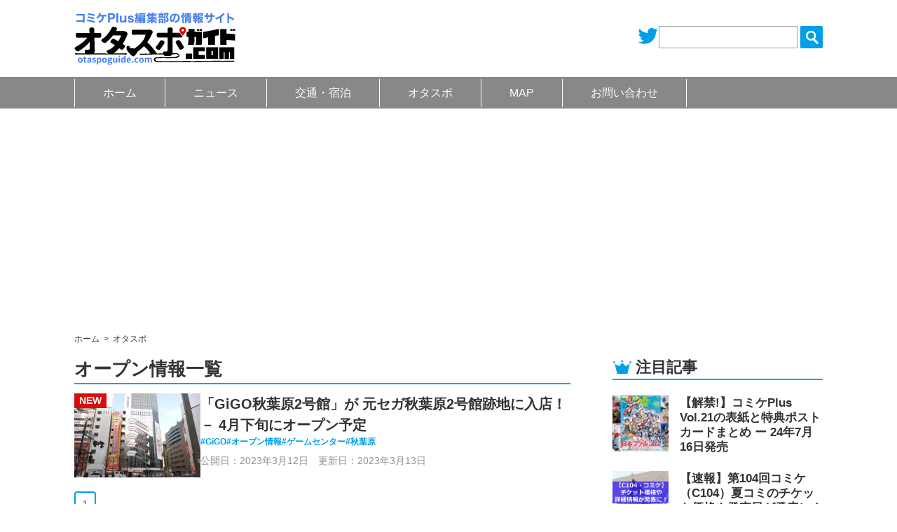

--- FILE ---
content_type: text/html; charset=UTF-8
request_url: https://otaspoguide.com/tag/%E3%82%AA%E3%83%BC%E3%83%97%E3%83%B3%E6%83%85%E5%A0%B1/
body_size: 56268
content:
<!DOCTYPE html>
<html>
<head>
  <!-- Global site tag (gtag.js) - Google Analytics -->
  <script async src="https://www.googletagmanager.com/gtag/js?id=G-X2L3BYB09B"></script>
  <script>
    window.dataLayer = window.dataLayer || [];
    function gtag(){dataLayer.push(arguments);}
    gtag('js', new Date());
    gtag('config', 'G-X2L3BYB09B');
  </script>
	<meta charset="utf-8">
	<title>オープン情報 &#8211; オタスポガイド</title>
	<meta name="viewport" content="width=device-width, initial-scale=1.0, viewport-fit=cover" />
	<meta content="ja" property="og:locale">
	<meta name="viewport" content="width=device-width, initial-scale=1.0, user-scalable=yes">
	<link rel="stylesheet" href="https://otaspoguide.com/cms/wp-content/themes/otasupoguide/assets/css/style.css?1769604305" type="text/css" media="all">
  <style>

    .midashi-icon.mt-1 {
      margin-top: 1em;
    }

    #cont-area.visible {
      display: block !important;
    }

    .search-detail {
      background: #eee;
      padding: 12px 15px;
      font-size: 13px;
      line-height: 1.5;
      margin-bottom: 12px;
    }

    .search-detail h5 {
      display: inline-block;
    }

    .search-detail .search-taxonomy span {
      display: inline-block;
      margin-left: 1em;
    }

    .sidebar-sagasu .contents.top-border-radius {
     border-radius: 1em;
    }

    .sidebar-sagasu #cont-area ul.ul-cont-area {
      justify-content: flex-start;
      gap: 1em .875em;
    }

    .sidesearchform h4 {
      width: 100%;
      color: #999;
      text-align: center;
    }

    .sidesearchform .side-search-block {
      padding: 1em 0;
      border-top: 1px solid #ccc;
      display: flex;
      flex-wrap: wrap;
      gap: .5em .5em;
    }
    .sidesearchform .side-search-block:first-of-type {
      padding-top: 0;
      border-top: none;
    }

    .sidesearchform .btn-wrap {
      display: flex;
      justify-content: center;
    }

    .sidesearchform .btn-wrap button {
      border: none;
      outline: none;
      -webkit-appearance: none;
      font-weight: 700;
      padding: 0.25em 1.25em;
      background: #009fe8;
      color: #fff;
      cursor: pointer;
    }

    .sidesearchform .side-search-block .area-label {
      font-weight: 700;
    }

    .sidesearchform .side-search-block .area-label.akihabara {
      color: #e5472c;
    }

    .sidesearchform .side-search-block .area-label.ikebukuro {
      color: #f27b87;
    }

    .sidesearchform .side-search-block .area-label.nakano {
      color: #157871;
    }

    .sidesearchform .side-search-block .area-label.wangan {
      color: #74a7d9;
    }

    .sidesearchform .side-search-block .area-label.kougai {
      color: #d37e3e;
    }

    .sidesearchform .side-search-block .area-label.zenkoku {
      color: #919191;
    }

    .sns-share {
      margin-top: 30px;
      margin-bottom: 30px;
      display: flex;
    }

    .sns-share a {
				color: #fff;
				display: inline-block;
				width: 20%;
				height: 42px;
				text-align: center;
				background-position: center;
				background-repeat: no-repeat;
    }

    .sns-share a:hover {
      opacity: .6;
    }

    .sns-share a.twitter {
      background-color: #55acee;
      background-image: url(https://otaspoguide.com/cms/wp-content/themes/otasupoguide/assets/img/common/logo-twitter.svg);
      background-size: auto 20px;
    }
				
    .sns-share a.facebook {
      background-color: #315096;
      background-image: url(https://otaspoguide.com/cms/wp-content/themes/otasupoguide/assets/img/common/logo-fb.svg);
      background-size: auto 25px;
    }

				
    .sns-share a.hatena {
      background-color: #008fde;
      background-image: url(https://otaspoguide.com/cms/wp-content/themes/otasupoguide/assets/img/common/logo-hatena.svg);
      background-size: auto 20px;
    }
				
    .sns-share a.line {
      background-color: #00c300;
      background-image: url(https://otaspoguide.com/cms/wp-content/themes/otasupoguide/assets/img/common/logo-line.svg);
      background-size: auto 25px;
    }
				
    .sns-share a.mail {
      background-color: #bbb;
      background-image: url(https://otaspoguide.com/cms/wp-content/themes/otasupoguide/assets/img/common/logo-envelope.svg);
      background-size: auto 18px;
    }

    .link-pages {
      margin-top: 30px;
      display: flex;
      flex-wrap: wrap;
      justify-content: center;
      font-size: 1.2rem;
      
    }

    .link-pages .post-page-numbers {
      background-color: #009fe8;
      color: #fff;
      padding: 0.75em 1em;
      margin: 6px 0.5em 0;
      border-radius: 4px;
      border: 2px solid #009fe8;
    }

    .link-pages .post-page-numbers.current {
      color: #009fe8;
      background: #fff;
    }

    .link-pages a.post-page-numbers:hover {
      opacity: .6;
      text-decoration: none;
    }


    @media screen and (max-width: 767px) {

      header .box-header .header-nav {
        padding: 0;
        height: calc( 100% - 75px);
      }

      header .box-header .header-nav .header-nav-cnt {
        position: absolute;
        padding: 3.259vw 0 1px;
        right: 0;
        top: 0;
        width: 100%;
        height: 100%;
        overflow-y: auto;
      }

      header .box-header ul.main-menu {
        display: none;
      }

      header .box-header .box-area {
        padding-top: 1em;
      }

      header .box-header .box-area .ttl {
        text-align: center;
      }


      header .box-header .box-area li:last-of-type {
        border-right: 1px solid #fff;
      }

      header .box-header .box-genre .ttl {
        text-align: center;
      }

      header .box-header .box-genre ul {
        margin-bottom: 0;
        border-bottom: none;
      }

      header .box-header .box-genre ul li {
        padding: .25em .5em;
      }

      header .box-header .box-genre ul li:last-of-type {
        border-bottom: 1px solid #fff;
      }

      header .box-header .box-genre ul li label {
        color: #fff;
      }

      header .box-header .box-genre .btn-wrap {
        margin: .5em 0 1em;
        display: flex;
        justify-content: center;
      }

      header .box-header .box-genre .btn-wrap button {
        border: 1px solid #fff;
        outline: none;
        -webkit-appearance: none;
        font-weight: 700;
        padding: 0.25em 1.25em;
        background: #009fe8;
        color: #fff;
        cursor: pointer;
        font-size: 16px;
      }

      header .box-header .box-sp-menu-under ul {
        border-bottom: none;
      }

      header .box-header .box-sp-menu-under ul li:last-of-type {
        border-bottom: 1px solid #fff;
      }

      header .box-header .box-sp-menu-under ul li.sns a {
        display: inline-flex;
        align-items: center;
      }

      header .box-header .box-sp-menu-under ul li.sns img {
        width: auto;
        height: 18px;
        margin-right: .25em;
      }
    }

  </style>
	<script src="https://otaspoguide.com/cms/wp-content/themes/otasupoguide/assets/js/jquery-3.4.1.min.js"></script> 
	<script src="https://otaspoguide.com/cms/wp-content/themes/otasupoguide/assets/js/jquery.easing.min.js"></script> 
	<script src="https://otaspoguide.com/cms/wp-content/themes/otasupoguide/assets/js/jquery.slimmenu.js"></script> 
	<script src="https://cdnjs.cloudflare.com/ajax/libs/image-map-resizer/1.0.10/js/imageMapResizer.min.js"></script>
	<script src="https://otaspoguide.com/cms/wp-content/themes/otasupoguide/assets/js/common.js?1769604305"></script>
<meta name='robots' content='max-image-preview:large' />
<link rel='dns-prefetch' href='//www.googletagmanager.com' />
<link rel='dns-prefetch' href='//pagead2.googlesyndication.com' />
<link rel="alternate" type="application/rss+xml" title="オタスポガイド &raquo; オープン情報 タグのフィード" href="https://otaspoguide.com/tag/%e3%82%aa%e3%83%bc%e3%83%97%e3%83%b3%e6%83%85%e5%a0%b1/feed/" />

<!-- SEO SIMPLE PACK 3.6.2 -->
<title>オープン情報 | オタスポガイド</title>
<meta name="keywords" content="オタスポガイド.com,秋葉原,中野,池袋,湾岸,オタクスポット">
<link rel="canonical" href="https://otaspoguide.com/tag/%e3%82%aa%e3%83%bc%e3%83%97%e3%83%b3%e6%83%85%e5%a0%b1/">
<meta property="og:locale" content="ja_JP">
<meta property="og:type" content="website">
<meta property="og:title" content="オープン情報 | オタスポガイド">
<meta property="og:url" content="https://otaspoguide.com/tag/%e3%82%aa%e3%83%bc%e3%83%97%e3%83%b3%e6%83%85%e5%a0%b1/">
<meta property="og:site_name" content="オタスポガイド">
<meta name="twitter:card" content="summary_large_image">
<meta name="twitter:site" content="Comike_Plus">
<!-- / SEO SIMPLE PACK -->

<script type="text/javascript">
/* <![CDATA[ */
window._wpemojiSettings = {"baseUrl":"https:\/\/s.w.org\/images\/core\/emoji\/15.0.3\/72x72\/","ext":".png","svgUrl":"https:\/\/s.w.org\/images\/core\/emoji\/15.0.3\/svg\/","svgExt":".svg","source":{"concatemoji":"https:\/\/otaspoguide.com\/cms\/wp-includes\/js\/wp-emoji-release.min.js?ver=6.6.4"}};
/*! This file is auto-generated */
!function(i,n){var o,s,e;function c(e){try{var t={supportTests:e,timestamp:(new Date).valueOf()};sessionStorage.setItem(o,JSON.stringify(t))}catch(e){}}function p(e,t,n){e.clearRect(0,0,e.canvas.width,e.canvas.height),e.fillText(t,0,0);var t=new Uint32Array(e.getImageData(0,0,e.canvas.width,e.canvas.height).data),r=(e.clearRect(0,0,e.canvas.width,e.canvas.height),e.fillText(n,0,0),new Uint32Array(e.getImageData(0,0,e.canvas.width,e.canvas.height).data));return t.every(function(e,t){return e===r[t]})}function u(e,t,n){switch(t){case"flag":return n(e,"\ud83c\udff3\ufe0f\u200d\u26a7\ufe0f","\ud83c\udff3\ufe0f\u200b\u26a7\ufe0f")?!1:!n(e,"\ud83c\uddfa\ud83c\uddf3","\ud83c\uddfa\u200b\ud83c\uddf3")&&!n(e,"\ud83c\udff4\udb40\udc67\udb40\udc62\udb40\udc65\udb40\udc6e\udb40\udc67\udb40\udc7f","\ud83c\udff4\u200b\udb40\udc67\u200b\udb40\udc62\u200b\udb40\udc65\u200b\udb40\udc6e\u200b\udb40\udc67\u200b\udb40\udc7f");case"emoji":return!n(e,"\ud83d\udc26\u200d\u2b1b","\ud83d\udc26\u200b\u2b1b")}return!1}function f(e,t,n){var r="undefined"!=typeof WorkerGlobalScope&&self instanceof WorkerGlobalScope?new OffscreenCanvas(300,150):i.createElement("canvas"),a=r.getContext("2d",{willReadFrequently:!0}),o=(a.textBaseline="top",a.font="600 32px Arial",{});return e.forEach(function(e){o[e]=t(a,e,n)}),o}function t(e){var t=i.createElement("script");t.src=e,t.defer=!0,i.head.appendChild(t)}"undefined"!=typeof Promise&&(o="wpEmojiSettingsSupports",s=["flag","emoji"],n.supports={everything:!0,everythingExceptFlag:!0},e=new Promise(function(e){i.addEventListener("DOMContentLoaded",e,{once:!0})}),new Promise(function(t){var n=function(){try{var e=JSON.parse(sessionStorage.getItem(o));if("object"==typeof e&&"number"==typeof e.timestamp&&(new Date).valueOf()<e.timestamp+604800&&"object"==typeof e.supportTests)return e.supportTests}catch(e){}return null}();if(!n){if("undefined"!=typeof Worker&&"undefined"!=typeof OffscreenCanvas&&"undefined"!=typeof URL&&URL.createObjectURL&&"undefined"!=typeof Blob)try{var e="postMessage("+f.toString()+"("+[JSON.stringify(s),u.toString(),p.toString()].join(",")+"));",r=new Blob([e],{type:"text/javascript"}),a=new Worker(URL.createObjectURL(r),{name:"wpTestEmojiSupports"});return void(a.onmessage=function(e){c(n=e.data),a.terminate(),t(n)})}catch(e){}c(n=f(s,u,p))}t(n)}).then(function(e){for(var t in e)n.supports[t]=e[t],n.supports.everything=n.supports.everything&&n.supports[t],"flag"!==t&&(n.supports.everythingExceptFlag=n.supports.everythingExceptFlag&&n.supports[t]);n.supports.everythingExceptFlag=n.supports.everythingExceptFlag&&!n.supports.flag,n.DOMReady=!1,n.readyCallback=function(){n.DOMReady=!0}}).then(function(){return e}).then(function(){var e;n.supports.everything||(n.readyCallback(),(e=n.source||{}).concatemoji?t(e.concatemoji):e.wpemoji&&e.twemoji&&(t(e.twemoji),t(e.wpemoji)))}))}((window,document),window._wpemojiSettings);
/* ]]> */
</script>
<!-- otaspoguide.com is managing ads with Advanced Ads 2.0.16 – https://wpadvancedads.com/ --><script id="otasp-ready">
			window.advanced_ads_ready=function(e,a){a=a||"complete";var d=function(e){return"interactive"===a?"loading"!==e:"complete"===e};d(document.readyState)?e():document.addEventListener("readystatechange",(function(a){d(a.target.readyState)&&e()}),{once:"interactive"===a})},window.advanced_ads_ready_queue=window.advanced_ads_ready_queue||[];		</script>
		<style id='wp-emoji-styles-inline-css' type='text/css'>

	img.wp-smiley, img.emoji {
		display: inline !important;
		border: none !important;
		box-shadow: none !important;
		height: 1em !important;
		width: 1em !important;
		margin: 0 0.07em !important;
		vertical-align: -0.1em !important;
		background: none !important;
		padding: 0 !important;
	}
</style>
<link rel='stylesheet' id='wp-block-library-css' href='https://otaspoguide.com/cms/wp-includes/css/dist/block-library/style.min.css?ver=6.6.4' type='text/css' media='all' />
<style id='classic-theme-styles-inline-css' type='text/css'>
/*! This file is auto-generated */
.wp-block-button__link{color:#fff;background-color:#32373c;border-radius:9999px;box-shadow:none;text-decoration:none;padding:calc(.667em + 2px) calc(1.333em + 2px);font-size:1.125em}.wp-block-file__button{background:#32373c;color:#fff;text-decoration:none}
</style>
<style id='global-styles-inline-css' type='text/css'>
:root{--wp--preset--aspect-ratio--square: 1;--wp--preset--aspect-ratio--4-3: 4/3;--wp--preset--aspect-ratio--3-4: 3/4;--wp--preset--aspect-ratio--3-2: 3/2;--wp--preset--aspect-ratio--2-3: 2/3;--wp--preset--aspect-ratio--16-9: 16/9;--wp--preset--aspect-ratio--9-16: 9/16;--wp--preset--color--black: #000000;--wp--preset--color--cyan-bluish-gray: #abb8c3;--wp--preset--color--white: #ffffff;--wp--preset--color--pale-pink: #f78da7;--wp--preset--color--vivid-red: #cf2e2e;--wp--preset--color--luminous-vivid-orange: #ff6900;--wp--preset--color--luminous-vivid-amber: #fcb900;--wp--preset--color--light-green-cyan: #7bdcb5;--wp--preset--color--vivid-green-cyan: #00d084;--wp--preset--color--pale-cyan-blue: #8ed1fc;--wp--preset--color--vivid-cyan-blue: #0693e3;--wp--preset--color--vivid-purple: #9b51e0;--wp--preset--gradient--vivid-cyan-blue-to-vivid-purple: linear-gradient(135deg,rgba(6,147,227,1) 0%,rgb(155,81,224) 100%);--wp--preset--gradient--light-green-cyan-to-vivid-green-cyan: linear-gradient(135deg,rgb(122,220,180) 0%,rgb(0,208,130) 100%);--wp--preset--gradient--luminous-vivid-amber-to-luminous-vivid-orange: linear-gradient(135deg,rgba(252,185,0,1) 0%,rgba(255,105,0,1) 100%);--wp--preset--gradient--luminous-vivid-orange-to-vivid-red: linear-gradient(135deg,rgba(255,105,0,1) 0%,rgb(207,46,46) 100%);--wp--preset--gradient--very-light-gray-to-cyan-bluish-gray: linear-gradient(135deg,rgb(238,238,238) 0%,rgb(169,184,195) 100%);--wp--preset--gradient--cool-to-warm-spectrum: linear-gradient(135deg,rgb(74,234,220) 0%,rgb(151,120,209) 20%,rgb(207,42,186) 40%,rgb(238,44,130) 60%,rgb(251,105,98) 80%,rgb(254,248,76) 100%);--wp--preset--gradient--blush-light-purple: linear-gradient(135deg,rgb(255,206,236) 0%,rgb(152,150,240) 100%);--wp--preset--gradient--blush-bordeaux: linear-gradient(135deg,rgb(254,205,165) 0%,rgb(254,45,45) 50%,rgb(107,0,62) 100%);--wp--preset--gradient--luminous-dusk: linear-gradient(135deg,rgb(255,203,112) 0%,rgb(199,81,192) 50%,rgb(65,88,208) 100%);--wp--preset--gradient--pale-ocean: linear-gradient(135deg,rgb(255,245,203) 0%,rgb(182,227,212) 50%,rgb(51,167,181) 100%);--wp--preset--gradient--electric-grass: linear-gradient(135deg,rgb(202,248,128) 0%,rgb(113,206,126) 100%);--wp--preset--gradient--midnight: linear-gradient(135deg,rgb(2,3,129) 0%,rgb(40,116,252) 100%);--wp--preset--font-size--small: 13px;--wp--preset--font-size--medium: 20px;--wp--preset--font-size--large: 36px;--wp--preset--font-size--x-large: 42px;--wp--preset--spacing--20: 0.44rem;--wp--preset--spacing--30: 0.67rem;--wp--preset--spacing--40: 1rem;--wp--preset--spacing--50: 1.5rem;--wp--preset--spacing--60: 2.25rem;--wp--preset--spacing--70: 3.38rem;--wp--preset--spacing--80: 5.06rem;--wp--preset--shadow--natural: 6px 6px 9px rgba(0, 0, 0, 0.2);--wp--preset--shadow--deep: 12px 12px 50px rgba(0, 0, 0, 0.4);--wp--preset--shadow--sharp: 6px 6px 0px rgba(0, 0, 0, 0.2);--wp--preset--shadow--outlined: 6px 6px 0px -3px rgba(255, 255, 255, 1), 6px 6px rgba(0, 0, 0, 1);--wp--preset--shadow--crisp: 6px 6px 0px rgba(0, 0, 0, 1);}:where(.is-layout-flex){gap: 0.5em;}:where(.is-layout-grid){gap: 0.5em;}body .is-layout-flex{display: flex;}.is-layout-flex{flex-wrap: wrap;align-items: center;}.is-layout-flex > :is(*, div){margin: 0;}body .is-layout-grid{display: grid;}.is-layout-grid > :is(*, div){margin: 0;}:where(.wp-block-columns.is-layout-flex){gap: 2em;}:where(.wp-block-columns.is-layout-grid){gap: 2em;}:where(.wp-block-post-template.is-layout-flex){gap: 1.25em;}:where(.wp-block-post-template.is-layout-grid){gap: 1.25em;}.has-black-color{color: var(--wp--preset--color--black) !important;}.has-cyan-bluish-gray-color{color: var(--wp--preset--color--cyan-bluish-gray) !important;}.has-white-color{color: var(--wp--preset--color--white) !important;}.has-pale-pink-color{color: var(--wp--preset--color--pale-pink) !important;}.has-vivid-red-color{color: var(--wp--preset--color--vivid-red) !important;}.has-luminous-vivid-orange-color{color: var(--wp--preset--color--luminous-vivid-orange) !important;}.has-luminous-vivid-amber-color{color: var(--wp--preset--color--luminous-vivid-amber) !important;}.has-light-green-cyan-color{color: var(--wp--preset--color--light-green-cyan) !important;}.has-vivid-green-cyan-color{color: var(--wp--preset--color--vivid-green-cyan) !important;}.has-pale-cyan-blue-color{color: var(--wp--preset--color--pale-cyan-blue) !important;}.has-vivid-cyan-blue-color{color: var(--wp--preset--color--vivid-cyan-blue) !important;}.has-vivid-purple-color{color: var(--wp--preset--color--vivid-purple) !important;}.has-black-background-color{background-color: var(--wp--preset--color--black) !important;}.has-cyan-bluish-gray-background-color{background-color: var(--wp--preset--color--cyan-bluish-gray) !important;}.has-white-background-color{background-color: var(--wp--preset--color--white) !important;}.has-pale-pink-background-color{background-color: var(--wp--preset--color--pale-pink) !important;}.has-vivid-red-background-color{background-color: var(--wp--preset--color--vivid-red) !important;}.has-luminous-vivid-orange-background-color{background-color: var(--wp--preset--color--luminous-vivid-orange) !important;}.has-luminous-vivid-amber-background-color{background-color: var(--wp--preset--color--luminous-vivid-amber) !important;}.has-light-green-cyan-background-color{background-color: var(--wp--preset--color--light-green-cyan) !important;}.has-vivid-green-cyan-background-color{background-color: var(--wp--preset--color--vivid-green-cyan) !important;}.has-pale-cyan-blue-background-color{background-color: var(--wp--preset--color--pale-cyan-blue) !important;}.has-vivid-cyan-blue-background-color{background-color: var(--wp--preset--color--vivid-cyan-blue) !important;}.has-vivid-purple-background-color{background-color: var(--wp--preset--color--vivid-purple) !important;}.has-black-border-color{border-color: var(--wp--preset--color--black) !important;}.has-cyan-bluish-gray-border-color{border-color: var(--wp--preset--color--cyan-bluish-gray) !important;}.has-white-border-color{border-color: var(--wp--preset--color--white) !important;}.has-pale-pink-border-color{border-color: var(--wp--preset--color--pale-pink) !important;}.has-vivid-red-border-color{border-color: var(--wp--preset--color--vivid-red) !important;}.has-luminous-vivid-orange-border-color{border-color: var(--wp--preset--color--luminous-vivid-orange) !important;}.has-luminous-vivid-amber-border-color{border-color: var(--wp--preset--color--luminous-vivid-amber) !important;}.has-light-green-cyan-border-color{border-color: var(--wp--preset--color--light-green-cyan) !important;}.has-vivid-green-cyan-border-color{border-color: var(--wp--preset--color--vivid-green-cyan) !important;}.has-pale-cyan-blue-border-color{border-color: var(--wp--preset--color--pale-cyan-blue) !important;}.has-vivid-cyan-blue-border-color{border-color: var(--wp--preset--color--vivid-cyan-blue) !important;}.has-vivid-purple-border-color{border-color: var(--wp--preset--color--vivid-purple) !important;}.has-vivid-cyan-blue-to-vivid-purple-gradient-background{background: var(--wp--preset--gradient--vivid-cyan-blue-to-vivid-purple) !important;}.has-light-green-cyan-to-vivid-green-cyan-gradient-background{background: var(--wp--preset--gradient--light-green-cyan-to-vivid-green-cyan) !important;}.has-luminous-vivid-amber-to-luminous-vivid-orange-gradient-background{background: var(--wp--preset--gradient--luminous-vivid-amber-to-luminous-vivid-orange) !important;}.has-luminous-vivid-orange-to-vivid-red-gradient-background{background: var(--wp--preset--gradient--luminous-vivid-orange-to-vivid-red) !important;}.has-very-light-gray-to-cyan-bluish-gray-gradient-background{background: var(--wp--preset--gradient--very-light-gray-to-cyan-bluish-gray) !important;}.has-cool-to-warm-spectrum-gradient-background{background: var(--wp--preset--gradient--cool-to-warm-spectrum) !important;}.has-blush-light-purple-gradient-background{background: var(--wp--preset--gradient--blush-light-purple) !important;}.has-blush-bordeaux-gradient-background{background: var(--wp--preset--gradient--blush-bordeaux) !important;}.has-luminous-dusk-gradient-background{background: var(--wp--preset--gradient--luminous-dusk) !important;}.has-pale-ocean-gradient-background{background: var(--wp--preset--gradient--pale-ocean) !important;}.has-electric-grass-gradient-background{background: var(--wp--preset--gradient--electric-grass) !important;}.has-midnight-gradient-background{background: var(--wp--preset--gradient--midnight) !important;}.has-small-font-size{font-size: var(--wp--preset--font-size--small) !important;}.has-medium-font-size{font-size: var(--wp--preset--font-size--medium) !important;}.has-large-font-size{font-size: var(--wp--preset--font-size--large) !important;}.has-x-large-font-size{font-size: var(--wp--preset--font-size--x-large) !important;}
:where(.wp-block-post-template.is-layout-flex){gap: 1.25em;}:where(.wp-block-post-template.is-layout-grid){gap: 1.25em;}
:where(.wp-block-columns.is-layout-flex){gap: 2em;}:where(.wp-block-columns.is-layout-grid){gap: 2em;}
:root :where(.wp-block-pullquote){font-size: 1.5em;line-height: 1.6;}
</style>
<link rel="https://api.w.org/" href="https://otaspoguide.com/wp-json/" /><link rel="alternate" title="JSON" type="application/json" href="https://otaspoguide.com/wp-json/wp/v2/tags/778" /><meta name="generator" content="Site Kit by Google 1.171.0" />
<!-- Site Kit が追加した Google AdSense メタタグ -->
<meta name="google-adsense-platform-account" content="ca-host-pub-2644536267352236">
<meta name="google-adsense-platform-domain" content="sitekit.withgoogle.com">
<!-- Site Kit が追加した End Google AdSense メタタグ -->

<!-- Google AdSense スニペット (Site Kit が追加) -->
<script type="text/javascript" async="async" src="https://pagead2.googlesyndication.com/pagead/js/adsbygoogle.js?client=ca-pub-5469304327971036&amp;host=ca-host-pub-2644536267352236" crossorigin="anonymous"></script>

<!-- (ここまで) Google AdSense スニペット (Site Kit が追加) -->
<link rel="icon" href="https://otaspoguide.com/cms/wp-content/uploads/2022/06/cropped-otasupo_web_head_icon_black-32x32.png" sizes="32x32" />
<link rel="icon" href="https://otaspoguide.com/cms/wp-content/uploads/2022/06/cropped-otasupo_web_head_icon_black-192x192.png" sizes="192x192" />
<link rel="apple-touch-icon" href="https://otaspoguide.com/cms/wp-content/uploads/2022/06/cropped-otasupo_web_head_icon_black-180x180.png" />
<meta name="msapplication-TileImage" content="https://otaspoguide.com/cms/wp-content/uploads/2022/06/cropped-otasupo_web_head_icon_black-270x270.png" />
</head>
<body class="">
<header id="site-header">
  <div class="box-header">
    <div class="box-pc-white">
      <h1 class="logo"><a href="https://otaspoguide.com"><img src="https://otaspoguide.com/cms/wp-content/themes/otasupoguide/assets/img/common/logo_color_point.svg" alt="オタスポガイド.com"></a></h1>
      <div class="box-pc-parts-sns">
        <div class="icon-twitter"><a href="https://twitter.com/Comike_Plus" target="_blank"><img src="https://otaspoguide.com/cms/wp-content/themes/otasupoguide/assets/img/common/icon_twitter.png"></a></div>
        <div class="icon-facebook">
                </div>
        <div class="box-search">
          <form role="search" method="get" id="searchform" action="https://otaspoguide.com">
            <input type="search" class="text" name="s">
            <input type="image" value="検索" src="https://otaspoguide.com/cms/wp-content/themes/otasupoguide/assets/img/common/icon_head-search.png">
          </form>
        </div>
      </div>
      <div id="sp-hamburger"><span id="sp-hamburger-icon"></span></div>
    </div>
    <nav class="header-nav">
      <div class="header-nav-cnt">
      <div class="box-sp-parts-sns">
        <div class="box-search">
				<form role="search" method="get" id="searchform" action="https://otaspoguide.com">
            <input type="search" class="text" name="s">
            <input type="submit" value="検索">
          </form>
        </div>
      </div>
      <ul class="main-menu slimmenu">
        <li class="sp-none"><a href="https://otaspoguide.com">ホーム</a></li>
        <li class="sp-none"><a href="https://otaspoguide.com/category/news/">ニュース</a> </li>
        <li class="sp-none"><a href="https://otaspoguide.com/genre/transportation-and-accommodation/">交通・宿泊</a> </li>
        <li class="sp-none"><a href="https://otaspoguide.com/category/otaspo">オタスポ</a>
          <ul class="submenu">
            <li><a href="https://otaspoguide.com/genre/%e3%83%9b%e3%83%86%e3%83%ab">ホテル</a></li>
            <li><a href="https://otaspoguide.com/genre/shop">ショップ</a></li>
            <li><a href="https://otaspoguide.com/genre/leisure">レジャー</a></li>
            <li><a href="https://otaspoguide.com/genre/restaurant">カフェ・レストラン</a></li>
            <li><a href="https://otaspoguide.com/genre/landmark">ランドマーク</a></li>
            <li><a href="https://otaspoguide.com/genre/transportation-and-accommodation">交通・宿泊</a></li>
            <li><a href="https://otaspoguide.com/genre/traffic">交通</a></li>
            <li><a href="https://otaspoguide.com/genre/toilet">トイレ・休憩</a></li>
            <li><a href="https://otaspoguide.com/genre/service">サービス</a></li>
            <li><a href="https://otaspoguide.com/genre/temple">寺社</a></li>
            <li><a href="https://otaspoguide.com/genre/history">街の歴史</a></li>
          </ul>
        </li>
        <li class="sp-none"><a>MAP</a>
          <ul class="submenu submenu-area">
            <li class="area-akihabara"><a href="https://otaspoguide.com/map/akihabara">秋葉原</a></li>
            <li class="area-ikebukuro"><a href="https://otaspoguide.com/map/ikebukuro">池袋</a></li>
            <li class="area-nakano"><a href="https://otaspoguide.com/map/nakano">中野</a></li>
            <li class="area-wangan"><a href="https://otaspoguide.com/map/wangan">湾岸</a></li>
            <li class="area-kougai"><a href="https://otaspoguide.com/map/kougai">都内・郊外</a></li>
          </ul>
        </li>

        <li class="sp-none"><a href="https://otaspoguide.com/contact/">お問い合わせ</a></li>
      </ul>
      <div class="box-area">
        <p class="ttl">[MAPで探す]</p>
        <ul class="sp-menu">
          <li class="area-akihabara"><a href="https://otaspoguide.com/map/akihabara">秋葉原</a></li>
          <li class="area-ikebukuro"><a href="https://otaspoguide.com/map/ikebukuro">池袋</a></li>
          <li class="area-nakano"><a href="https://otaspoguide.com/map/nakano">中野</a></li>
          <li class="area-wangan"><a href="https://otaspoguide.com/map/wangan">湾岸</a></li>
          <li class="area-kougai"><a href="https://otaspoguide.com/map/kougai">都内・郊外</a></li>
        </ul>
      </div>
      <div class="box-genre">
        <p class="ttl">[エリアとジャンルで探す]</p>
        <form role="search" method="get"  id="sp-searchform" action="https://otaspoguide.com">
      <input type="hidden" name="post_type" value="post">
      <input type="hidden" class="text" name="s" value="">
        <ul class="sp-menu">
        <li><input type="checkbox" id="area-sidebar-19" name="area[]" value="akihabara"><label for="area-sidebar-19" class="area-label akihabara">秋葉原</label></li>
        <li><input type="checkbox" id="area-sidebar-20" name="area[]" value="ikebukuro"><label for="area-sidebar-20" class="area-label ikebukuro">池袋</label></li>
        <li><input type="checkbox" id="area-sidebar-21" name="area[]" value="nakano"><label for="area-sidebar-21" class="area-label nakano">中野</label></li>
        <li><input type="checkbox" id="area-sidebar-22" name="area[]" value="wangan"><label for="area-sidebar-22" class="area-label wangan">湾岸</label></li>
        <li><input type="checkbox" id="area-sidebar-23" name="area[]" value="kougai"><label for="area-sidebar-23" class="area-label kougai">都内・郊外</label></li>
           <li><input type="checkbox" id="genre-sidebar-381" name="genre[]" value="%e3%83%9b%e3%83%86%e3%83%ab"><label for="genre-sidebar-381" class="genre-label %e3%83%9b%e3%83%86%e3%83%ab">ホテル</label></li>
           <li><input type="checkbox" id="genre-sidebar-79" name="genre[]" value="shop"><label for="genre-sidebar-79" class="genre-label shop">ショップ</label></li>
           <li><input type="checkbox" id="genre-sidebar-80" name="genre[]" value="leisure"><label for="genre-sidebar-80" class="genre-label leisure">レジャー</label></li>
           <li><input type="checkbox" id="genre-sidebar-81" name="genre[]" value="restaurant"><label for="genre-sidebar-81" class="genre-label restaurant">カフェ・レストラン</label></li>
           <li><input type="checkbox" id="genre-sidebar-82" name="genre[]" value="landmark"><label for="genre-sidebar-82" class="genre-label landmark">ランドマーク</label></li>
           <li><input type="checkbox" id="genre-sidebar-578" name="genre[]" value="transportation-and-accommodation"><label for="genre-sidebar-578" class="genre-label transportation-and-accommodation">交通・宿泊</label></li>
           <li><input type="checkbox" id="genre-sidebar-83" name="genre[]" value="traffic"><label for="genre-sidebar-83" class="genre-label traffic">交通</label></li>
           <li><input type="checkbox" id="genre-sidebar-84" name="genre[]" value="toilet"><label for="genre-sidebar-84" class="genre-label toilet">トイレ・休憩</label></li>
           <li><input type="checkbox" id="genre-sidebar-85" name="genre[]" value="service"><label for="genre-sidebar-85" class="genre-label service">サービス</label></li>
           <li><input type="checkbox" id="genre-sidebar-134" name="genre[]" value="temple"><label for="genre-sidebar-134" class="genre-label temple">寺社</label></li>
           <li><input type="checkbox" id="genre-sidebar-146" name="genre[]" value="history"><label for="genre-sidebar-146" class="genre-label history">街の歴史</label></li>
        </ul>
        <div class="btn-wrap">
          <button>検索</button>
        </div>
        </form>
      </div>
      <div class="box-sp-menu-under">
        <ul>
          <li><a href="https://otaspoguide.com">ホーム</a></li>
          <li><a href="https://otaspoguide.com/category/news/">ニュース</a> </li>
          <li><a href="https://otaspoguide.com/contact/">お問い合わせ</a></li>
          <li class="sns twitter"><a href="https://twitter.com/Comike_Plus" target="_blank"><img src="https://otaspoguide.com/cms/wp-content/themes/otasupoguide/assets/img/common/icon_twitter-white.png">Twitter</a></li>
        </ul>
      </div>
      </div><!-- header-nav-cnt -->
    </nav>
  </div>
</header>
<!-- Contents wrapper-mainContents -->
<div class="wrapper-mainContents">
<div class="breadcrumb">
	<ul>
		<li><a href="https://otaspoguide.com">ホーム</a></li>
		<li><a href="https://otaspoguide.com/category/otaspo/">オタスポ</a></li>
	</ul>
</div>
<div class="mainContents">
	<h1 class="h1-main">オープン情報一覧</h1>
	<div class="topPage-list">
		
		<ul class="ul-topPage-list">
			<li> <div class="item">
				<a href="https://otaspoguide.com/9184/" class="item-pic"><span class="tag_ tag-new">NEW</span><img src="https://otaspoguide.com/cms/wp-content/uploads/2023/03/image01-1-1024x683.jpg" alt="「GiGO秋葉原2号館」が 元セガ秋葉原2号館跡地に入店！－ 4月下旬にオープン予定"> </a>
				<div class="item-information">
					<h2 class="item-ttl"><a href="https://otaspoguide.com/9184/">「GiGO秋葉原2号館」が 元セガ秋葉原2号館跡地に入店！－ 4月下旬にオープン予定</a></h2>
					<div class="box-lineup-tags">
<a href="https://otaspoguide.com/tag/gigo" class="tag_ tag-hash">#GiGO</a> <a href="https://otaspoguide.com/tag/%e3%82%aa%e3%83%bc%e3%83%97%e3%83%b3%e6%83%85%e5%a0%b1" class="tag_ tag-hash">#オープン情報</a> <a href="https://otaspoguide.com/tag/%e3%82%b2%e3%83%bc%e3%83%a0%e3%82%bb%e3%83%b3%e3%82%bf%e3%83%bc" class="tag_ tag-hash">#ゲームセンター</a> <a href="https://otaspoguide.com/tag/%e7%a7%8b%e8%91%89%e5%8e%9f" class="tag_ tag-hash">#秋葉原</a> 					
						</div>
						<div class="gray-date">公開日：2023年3月12日　更新日：2023年3月13日</div>
				</div>	
			</div></li>
		</ul>
		<div class='wp-pagenavi' role='navigation'>
<span aria-current='page' class='current'>1</span>
</div>	</div>
	<!-- /.box-article --> 
</div>
<div class="sidebar">

    <h3 class="midashi-icon midashi-icon-ranking midashi-blueline">注目記事</h3>
    <div class="sidebar-ranking">
      <ul class="ul-ranking">
        <li>
         <div class="item">  
            <div class="entryImage">
              <div class="item-pic"><a href="https://otaspoguide.com/18286/"><img src="https://otaspoguide.com/cms/wp-content/uploads/2024/06/ae46b1f460ee46f789c27b264a6cb421-1024x683.jpg"></a></div>
            </div>
            <div class="titles">
             <div class="entryTitle"><a href="https://otaspoguide.com/18286/">【解禁!】コミケPlus Vol.21の表紙と特典ポストカードまとめ ー 24年7月16日発売</a></div>
            <div class="box-lineup-tags">
             
              </div>
            </div>
          </div>
        </li>
        <li>
         <div class="item">  
            <div class="entryImage">
              <div class="item-pic"><a href="https://otaspoguide.com/18226/"><img src="https://otaspoguide.com/cms/wp-content/uploads/2024/06/image010-1024x683.png"></a></div>
            </div>
            <div class="titles">
             <div class="entryTitle"><a href="https://otaspoguide.com/18226/">【速報】第104回コミケ（C104）夏コミのチケット価格や発売日が発表に！</a></div>
            <div class="box-lineup-tags">
             
              </div>
            </div>
          </div>
        </li>
        <li>
         <div class="item">  
            <div class="entryImage">
              <div class="item-pic"><a href="https://otaspoguide.com/14784/"><img src="https://otaspoguide.com/cms/wp-content/uploads/2023/12/image010-1024x683.png"></a></div>
            </div>
            <div class="titles">
             <div class="entryTitle"><a href="https://otaspoguide.com/14784/">C104・夏コミのサークル申込日程が発表に ー オンラインと郵送で異なるので注意！</a></div>
            <div class="box-lineup-tags">
             
              </div>
            </div>
          </div>
        </li>
        <li>
         <div class="item">  
            <div class="entryImage">
              <div class="item-pic"><a href="https://otaspoguide.com/14910/"><img src="https://otaspoguide.com/cms/wp-content/uploads/2023/12/49b6317aa4a838806295c53e3bdc1f6d-1024x683.jpg"></a></div>
            </div>
            <div class="titles">
             <div class="entryTitle"><a href="https://otaspoguide.com/14910/">【コミケPlus Vol.20チラ見せ】注意！ ゆりかもめ「東京ビッグサイト」駅は現在改修工事中</a></div>
            <div class="box-lineup-tags">
             
              </div>
            </div>
          </div>
        </li>
        <li>
         <div class="item">  
            <div class="entryImage">
              <div class="item-pic"><a href="https://otaspoguide.com/13009/"><img src="https://otaspoguide.com/cms/wp-content/uploads/2023/07/d1e2ebb5fb7e93d914d3b8aa69270330-1024x683.png"></a></div>
            </div>
            <div class="titles">
             <div class="entryTitle"><a href="https://otaspoguide.com/13009/">【聖地巡礼】第9回『君は放課後インソムニア』の舞台 ー 石川県「七尾」と部活の撮影スポットを紹介！</a></div>
            <div class="box-lineup-tags">
             
              </div>
            </div>
          </div>
        </li>
        <li>
         <div class="item">  
            <div class="entryImage">
              <div class="item-pic"><a href="https://otaspoguide.com/12479/"><img src="https://otaspoguide.com/cms/wp-content/uploads/2023/06/fee0ca2f75f9d007574794c8716b3bdf-1024x683.png"></a></div>
            </div>
            <div class="titles">
             <div class="entryTitle"><a href="https://otaspoguide.com/12479/">【更新】【聖地巡礼】第7回『スキップとローファー』は久我山と吉祥寺が聖地の中心！</a></div>
            <div class="box-lineup-tags">
             
              </div>
            </div>
          </div>
        </li>
        <li>
         <div class="item">  
            <div class="entryImage">
              <div class="item-pic"><a href="https://otaspoguide.com/14533/"><img src="https://otaspoguide.com/cms/wp-content/uploads/2023/12/6c123f0536346f16e30c5a1c3bdd19c5-1024x683.png"></a></div>
            </div>
            <div class="titles">
             <div class="entryTitle"><a href="https://otaspoguide.com/14533/">【聖地巡礼】第12回 現在放送中のアニメ『呪術廻戦』の聖地 &#8211; 渋谷周辺 &#8211; を廻ってみた</a></div>
            <div class="box-lineup-tags">
             
              </div>
            </div>
          </div>
        </li>
        <li>
         <div class="item">  
            <div class="entryImage">
              <div class="item-pic"><a href="https://otaspoguide.com/13395/"><img src="https://otaspoguide.com/cms/wp-content/uploads/2023/08/32f5c0cbd2fabc16f278073a84fe3854-1024x683.png"></a></div>
            </div>
            <div class="titles">
             <div class="entryTitle"><a href="https://otaspoguide.com/13395/">【聖地巡礼】第10回『青春ブタ野郎シリーズ』の舞台 ー 神奈川県「藤沢」周辺を紹介！</a></div>
            <div class="box-lineup-tags">
             
              </div>
            </div>
          </div>
        </li>
        <li>
         <div class="item">  
            <div class="entryImage">
              <div class="item-pic"><a href="https://otaspoguide.com/11505/"><img src="https://otaspoguide.com/cms/wp-content/uploads/2023/04/fee0ca2f75f9d007574794c8716b3bdf-1024x683.png"></a></div>
            </div>
            <div class="titles">
             <div class="entryTitle"><a href="https://otaspoguide.com/11505/">【聖地巡礼】第1回「ぼっち・ざ・ろっく」の聖地“下北沢”は再開発で聖地が消滅する!?</a></div>
            <div class="box-lineup-tags">
             
              </div>
            </div>
          </div>
        </li>
      </ul>
    </div>
  

    <h3 class="midashi-icon midashi-icon-search">エリアとジャンルでさがす</h3>
    <div class="sidebar-sagasu">

    <form role="search" method="get" id="sidebar-searchform"action="https://otaspoguide.com">
    <input type="hidden" name="post_type" value="post">
    <input type="hidden" class="text" name="s" value="">
    <div class="sidebar-sagasu-area-genre">
      <dl class="dl-area"> <dt>[エリア]</dt>
        <dd>
          <ul>
                <li class="order-area-akihabara">
              <label>
                <input type="checkbox" id="area-19" name="area[]" value="akihabara">
                <span class="checkbox-field-text area-akihabara">秋葉原</span>
              </label>
            </li>
                <li class="order-area-ikebukuro">
              <label>
                <input type="checkbox" id="area-20" name="area[]" value="ikebukuro">
                <span class="checkbox-field-text area-ikebukuro">池袋</span>
              </label>
            </li>
                <li class="order-area-nakano">
              <label>
                <input type="checkbox" id="area-21" name="area[]" value="nakano">
                <span class="checkbox-field-text area-nakano">中野</span>
              </label>
            </li>
                <li class="order-area-wangan">
              <label>
                <input type="checkbox" id="area-22" name="area[]" value="wangan">
                <span class="checkbox-field-text area-wangan">湾岸</span>
              </label>
            </li>
                <li class="order-area-kougai">
              <label>
                <input type="checkbox" id="area-23" name="area[]" value="kougai">
                <span class="checkbox-field-text area-kougai">都内・郊外</span>
              </label>
            </li>
              </ul>
        </dd>
      </dl>
      <dl class="dl-genre"> <dt>[ジャンル]</dt>
        <dd>
          <ul>
                <li class="order-genre-%e3%83%9b%e3%83%86%e3%83%ab">
              <label>
                    <input type="checkbox" id="genre-381" name="genre[]" value="%e3%83%9b%e3%83%86%e3%83%ab">
                    <span class="checkbox-field-text genre-%e3%83%9b%e3%83%86%e3%83%ab">ホテル</span>
              </label>
            </li>
                <li class="order-genre-shop">
              <label>
                    <input type="checkbox" id="genre-79" name="genre[]" value="shop">
                    <span class="checkbox-field-text genre-shop">ショップ</span>
              </label>
            </li>
                <li class="order-genre-leisure">
              <label>
                    <input type="checkbox" id="genre-80" name="genre[]" value="leisure">
                    <span class="checkbox-field-text genre-leisure">レジャー</span>
              </label>
            </li>
                <li class="order-genre-restaurant">
              <label>
                    <input type="checkbox" id="genre-81" name="genre[]" value="restaurant">
                    <span class="checkbox-field-text genre-restaurant">カフェ・レストラン</span>
              </label>
            </li>
                <li class="order-genre-landmark">
              <label>
                    <input type="checkbox" id="genre-82" name="genre[]" value="landmark">
                    <span class="checkbox-field-text genre-landmark">ランドマーク</span>
              </label>
            </li>
                <li class="order-genre-transportation-and-accommodation">
              <label>
                    <input type="checkbox" id="genre-578" name="genre[]" value="transportation-and-accommodation">
                    <span class="checkbox-field-text genre-transportation-and-accommodation">交通・宿泊</span>
              </label>
            </li>
                <li class="order-genre-traffic">
              <label>
                    <input type="checkbox" id="genre-83" name="genre[]" value="traffic">
                    <span class="checkbox-field-text genre-traffic">交通</span>
              </label>
            </li>
                <li class="order-genre-toilet">
              <label>
                    <input type="checkbox" id="genre-84" name="genre[]" value="toilet">
                    <span class="checkbox-field-text genre-toilet">トイレ・休憩</span>
              </label>
            </li>
                <li class="order-genre-service">
              <label>
                    <input type="checkbox" id="genre-85" name="genre[]" value="service">
                    <span class="checkbox-field-text genre-service">サービス</span>
              </label>
            </li>
                <li class="order-genre-temple">
              <label>
                    <input type="checkbox" id="genre-134" name="genre[]" value="temple">
                    <span class="checkbox-field-text genre-temple">寺社</span>
              </label>
            </li>
                <li class="order-genre-history">
              <label>
                    <input type="checkbox" id="genre-146" name="genre[]" value="history">
                    <span class="checkbox-field-text genre-history">街の歴史</span>
              </label>
            </li>
              </ul>
        </dd>
      </dl>
      <p class="wrap-button"> <button type="submit" name="submitConfirm" value="confirm" class="buttonTag">検索</button> </p>
    </div>
    </form>

    <h3 class="midashi-icon midashi-icon-point mt-1">MAPでさがす</h3>
    <div class="sidebar-sagasu">
      <div class="sidebar-sagasu-map">
        <ul class="ul-cont-area">
							<li class="area-akihabara"><a href="https://otaspoguide.com/map/akihabara">秋葉原</a></li>
								<li class="area-ikebukuro"><a href="https://otaspoguide.com/map/ikebukuro">池袋</a></li>
								<li class="area-nakano"><a href="https://otaspoguide.com/map/nakano">中野</a></li>
								<li class="area-wangan"><a href="https://otaspoguide.com/map/wangan">湾岸</a></li>
								<li class="area-kougai"><a href="https://otaspoguide.com/map/kougai">都内・郊外</a></li>
	        </ul>
      </div>
    </div>
    </div><!-- /sidebar-sagasu -->
    <h3 class="midashi-icon midashi-icon-ranking midashi-blueline">ランキング</h3>
    <div class="sidebar-ranking">
      <ul class="ul-ranking">
    <li>
         <div class="item">  
            <div class="entryImage">
              <span class="rankno rank1">1</span>
              <div class="item-pic"><a href="https://otaspoguide.com/14455/"><img src="https://otaspoguide.com/cms/wp-content/uploads/2023/11/4fb554f01b23a5da592cc628fabcbf62-1-1024x683.jpg"></a></div>
            </div>
            <div class="titles">
              <div class="entryTitle"><a href="https://otaspoguide.com/14455/">第103回コミケ（C103・冬コミ）会場配置MAPを公開－ サークル配置も一目瞭然【コミケPlus編集部】</a></div>
              <div class="box-lineup-tags">
              	
              </div>
            </div>
           
          </div>
        </li>
      <li>
         <div class="item">  
            <div class="entryImage">
              <span class="rankno rank2">2</span>
              <div class="item-pic"><a href="https://otaspoguide.com/6620/"><img src="https://otaspoguide.com/cms/wp-content/uploads/2022/12/image013-01-01-1024x683.png"></a></div>
            </div>
            <div class="titles">
              <div class="entryTitle"><a href="https://otaspoguide.com/6620/">2023年夏コミ（C102）のサークル参加申込スケジュールが公開に！</a></div>
              <div class="box-lineup-tags">
              	
              </div>
            </div>
           
          </div>
        </li>
      <li>
         <div class="item">  
            <div class="entryImage">
              <span class="rankno rank3">3</span>
              <div class="item-pic"><a href="https://otaspoguide.com/15264/"><img src="https://otaspoguide.com/cms/wp-content/uploads/2023/12/image01-3-1024x683.jpg"></a></div>
            </div>
            <div class="titles">
              <div class="entryTitle"><a href="https://otaspoguide.com/15264/">C103・冬コミ直前！ 一般参加者最終チェック － コミケPlus編集部　</a></div>
              <div class="box-lineup-tags">
              	
              </div>
            </div>
           
          </div>
        </li>
      <li>
         <div class="item">  
            <div class="entryImage">
              <span class="rankno rank4">4</span>
              <div class="item-pic"><a href="https://otaspoguide.com/14917/"><img src="https://otaspoguide.com/cms/wp-content/uploads/2023/12/image01-1-1024x683.jpg"></a></div>
            </div>
            <div class="titles">
              <div class="entryTitle"><a href="https://otaspoguide.com/14917/">C103・冬コミ参加マニュアル【寒さ対策編】－ コミケPlus編集部</a></div>
              <div class="box-lineup-tags">
              	
              </div>
            </div>
           
          </div>
        </li>
      <li>
         <div class="item">  
            <div class="entryImage">
              <span class="rankno rank5">5</span>
              <div class="item-pic"><a href="https://otaspoguide.com/15094/"><img src="https://otaspoguide.com/cms/wp-content/uploads/2023/12/image01-2-1024x683.jpg"></a></div>
            </div>
            <div class="titles">
              <div class="entryTitle"><a href="https://otaspoguide.com/15094/">C103・冬コミ参加マニュアル【感染症対策編】－ コミケPlus編集部</a></div>
              <div class="box-lineup-tags">
              	
              </div>
            </div>
           
          </div>
        </li>
      <li>
         <div class="item">  
            <div class="entryImage">
              <span class="rankno rank6">6</span>
              <div class="item-pic"><a href="https://otaspoguide.com/12457/"><img src="https://otaspoguide.com/cms/wp-content/uploads/2023/06/imagec102-map-1024x683.jpg"></a></div>
            </div>
            <div class="titles">
              <div class="entryTitle"><a href="https://otaspoguide.com/12457/">【更新】第102回コミケ（C102・夏コミ）会場配置MAPを公開！ーサークル配置も判明【コミケPlus編集部】</a></div>
              <div class="box-lineup-tags">
              	
              </div>
            </div>
           
          </div>
        </li>
      <li>
         <div class="item">  
            <div class="entryImage">
              <span class="rankno rank7">7</span>
              <div class="item-pic"><a href="https://otaspoguide.com/8630/"><img src="https://otaspoguide.com/cms/wp-content/uploads/2023/02/DSC08511_-1024x683.jpg"></a></div>
            </div>
            <div class="titles">
              <div class="entryTitle"><a href="https://otaspoguide.com/8630/">Amazonの「招待制」を利用して実際に「PS5」を買ってみた！</a></div>
              <div class="box-lineup-tags">
              	
              </div>
            </div>
           
          </div>
        </li>
      <li>
         <div class="item">  
            <div class="entryImage">
              <span class="rankno rank8">8</span>
              <div class="item-pic"><a href="https://otaspoguide.com/15205/"><img src="https://otaspoguide.com/cms/wp-content/uploads/2023/12/image01_abura-1024x683.jpg"></a></div>
            </div>
            <div class="titles">
              <div class="entryTitle"><a href="https://otaspoguide.com/15205/">「油そば鈴の木」はなぜそんなに低評価なの!?  名物オーナー・りゅう社長に話を聞いてみた！</a></div>
              <div class="box-lineup-tags">
              <a href="https://otaspoguide.com/genre/restaurant" class="tag_ tag-genre">カフェ・レストラン</a> <a href="https://otaspoguide.com/area/ikebukuro" class="tag_ tag-area-ikebukuro">池袋</a> 	
              </div>
            </div>
           
          </div>
        </li>
      <li>
         <div class="item">  
            <div class="entryImage">
              <span class="rankno rank9">9</span>
              <div class="item-pic"><a href="https://otaspoguide.com/18265/"><img src="https://otaspoguide.com/cms/wp-content/uploads/2024/06/image010-1-1024x683.png"></a></div>
            </div>
            <div class="titles">
              <div class="entryTitle"><a href="https://otaspoguide.com/18265/">第104回コミケ（C104・夏コミ）会場配置MAPを公開 － サークル配置も一目瞭然【コミケPlus編集部】</a></div>
              <div class="box-lineup-tags">
              	
              </div>
            </div>
           
          </div>
        </li>
      <li>
         <div class="item">  
            <div class="entryImage">
              <span class="rankno rank10">10</span>
              <div class="item-pic"><a href="https://otaspoguide.com/14815/"><img src="https://otaspoguide.com/cms/wp-content/uploads/2023/12/80a0d15e7d2c92614feec140e00fd59b-1024x683.jpg"></a></div>
            </div>
            <div class="titles">
              <div class="entryTitle"><a href="https://otaspoguide.com/14815/">第103回コミケ（C103・冬コミ）入場予想ルートを公開【コミケPlus編集部】</a></div>
              <div class="box-lineup-tags">
              	
              </div>
            </div>
           
          </div>
        </li>
        </ul>
    </div>
    <h3 class="midashi-icon midashi-icon-new midashi-blueline"><span class="tag_ tag-new">NEW</span>新着</h3>
    <div class="sidebar-ranking sidebar-new-article">
	    <ul class="ul-ranking">
              <li>
          <div class="item">
		      <div class="entryImage">
		      	<div class="item-pic"><a href="https://otaspoguide.com/20471/"><img src="https://otaspoguide.com/cms/wp-content/uploads/2025/08/DSC00115-1-1024x683.jpg"></a></div>
		      </div>
          <div class="titles">
    		   <div class="entryTitle"><a href="https://otaspoguide.com/20471/">『FGO』の祭典が10周年！「Fate/Grand Order Fes. 2025 10th Anniversary～」突撃レポート</a></div>
           <div class="box-lineup-tags">
              	
              </div>
          </div>
		      </div>
        </li>
        <li>
          <div class="item">
		      <div class="entryImage">
		      	<div class="item-pic"><a href="https://otaspoguide.com/20673/"><img src="https://otaspoguide.com/cms/wp-content/uploads/2025/08/image010_-01-1024x683.jpg"></a></div>
		      </div>
          <div class="titles">
    		   <div class="entryTitle"><a href="https://otaspoguide.com/20673/">【C106・コミケ】今年も猛暑！ コミケPlus編集部がオススメする「夏コミ対策」はこれ！</a></div>
           <div class="box-lineup-tags">
              	
              </div>
          </div>
		      </div>
        </li>
      </ul>
    </div>
  </div></div><!-- Contents wrapper-mainContents -->
<footer id="site-footer">
  <div class="box-footer">
    <div class="footer-list">
      <ul>
        <li><a href="https://otaspoguide.com/company/">運営会社</a></li>
		<li><a href="https://otaspoguide.com/about/">オタスポガイドとは</a></li>
        <li><a href="https://otaspoguide.com/privacy-policy/">プライバシーポリシー</a></li>
        <li><a href="https://otaspoguide.com/contact/">お問い合わせ</a></li>
      </ul>
    </div>
    <div class="footer-copyright">
      <p>Copyright &copy; 2026 オタスポガイド All Rights Reserved.</p>
    </div>
  </div>
</footer>
<script type="text/javascript" src="https://otaspoguide.com/cms/wp-content/plugins/advanced-ads/admin/assets/js/advertisement.js?ver=2.0.16" id="advanced-ads-find-adblocker-js"></script>
<script>!function(){window.advanced_ads_ready_queue=window.advanced_ads_ready_queue||[],advanced_ads_ready_queue.push=window.advanced_ads_ready;for(var d=0,a=advanced_ads_ready_queue.length;d<a;d++)advanced_ads_ready(advanced_ads_ready_queue[d])}();</script></body>
</html>


--- FILE ---
content_type: text/html; charset=utf-8
request_url: https://www.google.com/recaptcha/api2/aframe
body_size: 266
content:
<!DOCTYPE HTML><html><head><meta http-equiv="content-type" content="text/html; charset=UTF-8"></head><body><script nonce="XbXo9Dyn6DytYoZcnzYitA">/** Anti-fraud and anti-abuse applications only. See google.com/recaptcha */ try{var clients={'sodar':'https://pagead2.googlesyndication.com/pagead/sodar?'};window.addEventListener("message",function(a){try{if(a.source===window.parent){var b=JSON.parse(a.data);var c=clients[b['id']];if(c){var d=document.createElement('img');d.src=c+b['params']+'&rc='+(localStorage.getItem("rc::a")?sessionStorage.getItem("rc::b"):"");window.document.body.appendChild(d);sessionStorage.setItem("rc::e",parseInt(sessionStorage.getItem("rc::e")||0)+1);localStorage.setItem("rc::h",'1769604317779');}}}catch(b){}});window.parent.postMessage("_grecaptcha_ready", "*");}catch(b){}</script></body></html>

--- FILE ---
content_type: text/css
request_url: https://otaspoguide.com/cms/wp-content/themes/otasupoguide/assets/css/style.css?1769604305
body_size: 105473
content:
@charset "UTF-8";
html, body, div, span, object, iframe, h1, h2, h3, h4, h5, h6, p, blockquote, pre, abbr, address, cite, code, del, dfn, em, img, ins, kbd, q, samp, small, strong, sub, sup, var, b, i, dl, dt, dd, ol, ul, li, fieldset, form, label, legend, table, caption, tbody, tfoot, thead, tr, th, td, article, aside, canvas, details, figcaption, figure, footer, header, hgroup, menu, nav, section, summary, time, mark, audio, video {
  margin: 0;
  padding: 0;
  border: 0;
  outline: 0;
  font-size: 100%;
  vertical-align: baseline;
  background: transparent;
}

body {
  line-height: 1;
}

article, aside, details, figcaption, figure, footer, header, hgroup, menu, nav, section {
  display: block;
}

nav ul {
  list-style: none;
}

blockquote, q {
  quotes: none;
}

blockquote:before,
blockquote:after,
q:before,
q:after {
  content: "";
  content: none;
}

a {
  margin: 0;
  padding: 0;
  font-size: 100%;
  vertical-align: baseline;
  background: transparent;
  text-decoration: none;
}

/* change colours to suit your needs */
ins {
  background-color: #ff9;
  color: #000;
  text-decoration: none;
}

/* change colours to suit your needs */
mark {
  background-color: #ff9;
  color: #000;
  font-style: italic;
  font-weight: bold;
}

del {
  text-decoration: line-through;
}

abbr[title],
dfn[title] {
  border-bottom: 1px dotted;
  cursor: help;
}

table {
  border-collapse: collapse;
  border-spacing: 0;
}

input,
select {
  vertical-align: middle;
}

ul,
li {
  list-style: none;
}

.disp-sp {
  display: none !important;
}
@media screen and (max-width: 767px) {
  .disp-sp {
    display: block !important;
  }
}

@media screen and (max-width: 767px) {
  .disp-pc {
    display: none !important;
  }
}

.br-sp {
  display: none;
}
@media screen and (max-width: 767px) {
  .br-sp {
    display: inline;
  }
}

.disp-sp {
  display: none !important;
}
@media screen and (max-width: 767px) {
  .disp-sp {
    display: block !important;
  }
}

@media screen and (max-width: 767px) {
  .disp-pc {
    display: none !important;
  }
}

.br-sp {
  display: none;
}
@media screen and (max-width: 767px) {
  .br-sp {
    display: inline;
  }
}

/*=====================================
* COMMON
=======================================*/
* {
  -webkit-box-sizing: border-box;
          box-sizing: border-box;
  -webkit-appearance: none;
  -webkit-text-size-adjust: 100%;
}

*::-moz-selection {
  color: #fff;
  background: #006b9c;
}

*::selection {
  color: #fff;
  background: #006b9c;
}

*::-moz-selection {
  color: #fff;
  background: #006b9c;
}

html {
  font-size: 62.5%;
}

body {
  position: relative;
  z-index: 1;
  color: #333;
  font-size: 16px; /*sp時 16px - 22px?*/
  line-height: 1.5;
  font-family: "Roboto", "Noto Sans JP", sans-serif;
  font-weight: 400;
  overflow-x: hidden;
  /*visibility: hidden;common.js*/
}
@media screen and (max-width: 767px) {
  body {
    font-size: 3.65vw;
  }
}

table {
  border-collapse: collapse;
  border-spacing: 0;
}

i {
  font-style: normal;
}

@media screen and (max-width: 767px) {
  img {
    width: 100%;
    height: auto;
  }
}

a {
  color: #333;
}
a:hover {
  text-decoration: underline;
}

a,
span,
img {
  max-width: 100%;
  height: auto;
  -webkit-transition: all 0.25s ease;
  transition: all 0.25s ease;
}

input[type=checkbox] {
  display: none;
}

input[type=checkbox] + label {
  -webkit-box-sizing: border-box;
          box-sizing: border-box;
  cursor: pointer;
  display: inline-block;
  padding-left: 1.25em;
  position: relative;
  width: auto;
}

input[type=checkbox] + label:before {
  position: absolute;
  background: #fff;
  border: 1px solid #777;
  border-radius: 0.25em;
  content: "";
  display: block;
  width: 12px;
  height: 12px;
  top: 50%;
  left: 0px;
  margin-top: -7px;
}
@media screen and (max-width: 767px) {
  input[type=checkbox] + label:before {
    width: 3.129vw;
    height: 3.129vw;
    margin-top: -1.826vw;
  }
}

input[type=checkbox]:checked + label:before {
  background: #006b9c;
  border: 1px solid #006b9c;
}

input[type=checkbox] + label:after {
  position: absolute;
  border-right: 2px solid #fff;
  border-bottom: 2px solid #fff;
  content: "";
  display: block;
  width: 3px;
  height: 6px;
  top: 50%;
  left: 4px;
  margin-top: -5px;
  opacity: 0;
  position: absolute;
  -webkit-transform: rotate(45deg);
          transform: rotate(45deg);
}
@media screen and (max-width: 767px) {
  input[type=checkbox] + label:after {
    border-right: 3px solid #fff;
    border-bottom: 3px solid #fff;
    width: 1.564vw;
    height: 1.955vw;
    left: 0.651vw;
    margin-top: -1.826vw;
  }
}

input[type=checkbox]:checked + label:after {
  opacity: 1;
}

/*
input[type=checkbox] + label:after {
    position: absolute;
	border-right: 3px solid $clr-blue;
    border-bottom: 3px solid $clr-blue;
    content: '';
    display: block;
    width: 5px;
    height: 10px;
    left: 5px;
    margin-top: -10px;
    opacity: 0;
    position: absolute;
    top: 50%;
    transform: rotate(45deg);
}
input[type=checkbox]:checked + label:after {
	opacity: 1;
}*/
/*=====================================
* ANIMATION
=======================================*/
.motion {
  -webkit-animation-fill-mode: both;
          animation-fill-mode: both;
  -webkit-animation-duration: 0.75s;
          animation-duration: 0.75s;
  -webkit-animation-name: fadein;
          animation-name: fadein;
}

@-webkit-keyframes fadein {
  0% {
    opacity: 0;
  }
  100% {
    opacity: 1;
  }
}

@keyframes fadein {
  0% {
    opacity: 0;
  }
  100% {
    opacity: 1;
  }
}
@-webkit-keyframes zoomUp {
  0% {
    opacity: 0;
    -webkit-transform: scale(0, 0);
    transform: scale(0, 0);
  }
  100% {
    opacity: 1;
    -webkit-transform: scale(1, 1);
    transform: scale(1, 1);
  }
}
@keyframes zoomUp {
  0% {
    opacity: 0;
    -webkit-transform: scale(0, 0);
    transform: scale(0, 0);
  }
  100% {
    opacity: 1;
    -webkit-transform: scale(1, 1);
    transform: scale(1, 1);
  }
}
@-webkit-keyframes slideUp {
  0% {
    opacity: 0;
    -webkit-transform: translateY(20px);
    transform: translateY(20px);
  }
  100% {
    opacity: 1;
    -webkit-transform: translateX(0);
    transform: translateX(0);
  }
}
@keyframes slideUp {
  0% {
    opacity: 0;
    -webkit-transform: translateY(20px);
    transform: translateY(20px);
  }
  100% {
    opacity: 1;
    -webkit-transform: translateX(0);
    transform: translateX(0);
  }
}
/*=====================================
* 共通パーツ ※sp時の左右は基本sv(25);
=======================================*/
.wrapper-mainContents {
  margin: 0 auto 0;
  display: -webkit-box;
  display: -ms-flexbox;
  display: flex;
  -ms-flex-wrap: wrap;
      flex-wrap: wrap;
}
@media screen and (min-width: 767px) {
  .wrapper-mainContents {
    width: 1068px;
    padding-top: 155px;
    -webkit-box-pack: justify;
        -ms-flex-pack: justify;
            justify-content: space-between;
  }
}
@media screen and (max-width: 767px) {
  .wrapper-mainContents {
    width: 100%;
    padding-top: 75px;
  }
}

.breadcrumb {
  width: 100%;
}
@media screen and (min-width: 767px) {
  .breadcrumb {
    margin: 15px 0 15px;
  }
}
@media screen and (max-width: 767px) {
  .breadcrumb {
    margin: 0.5em 0 0em 1.955vw;
  }
}
.breadcrumb ul {
  display: -webkit-box;
  display: -ms-flexbox;
  display: flex;
}
@media screen and (max-width: 767px) {
  .breadcrumb ul {
    display: none;
  }
}
@media screen and (min-width: 767px) {
  .breadcrumb ul li {
    font-size: 12px;
    font-size: 1.2rem;
  }
}
@media screen and (max-width: 767px) {
  .breadcrumb ul li {
    font-size: 2.868vw;
  }
}
.breadcrumb ul li:not(:first-child):before {
  content: ">";
  margin: 0 0.5em;
}
.breadcrumb ul li a {
  color: #333;
}

.mainContents {
  margin: 0;
}
@media screen and (min-width: 767px) {
  .mainContents {
    width: 708px;
  }
}
@media screen and (max-width: 767px) {
  .mainContents {
    /*width: 100%;
    margin: 0 sv(25) 0em;*/
    width: 94%;
    margin: 0 auto 0em;
  }
}

.sidebar {
  margin: 0;
}
@media screen and (min-width: 767px) {
  .sidebar {
    width: 300px;
  }
}
@media screen and (max-width: 767px) {
  .sidebar {
    width: 100%;
    margin: 0 3.259vw;
  }
}

/*=====================================
* mainContents
=======================================*/
.box-lineup-tags {
  display: -webkit-box;
  display: -ms-flexbox;
  display: flex;
  -ms-flex-wrap: wrap;
      flex-wrap: wrap;
  -webkit-box-align: center;
      -ms-flex-align: center;
          align-items: center;
  gap: 0.25em 1em;
  margin-bottom: 0.25em;
}
@media screen and (max-width: 767px) {
  .box-lineup-tags {
    -webkit-column-gap: 0.5em;
       -moz-column-gap: 0.5em;
            column-gap: 0.5em;
  }
}

.gray-date {
  color: #919191;
}
@media screen and (min-width: 767px) {
  .gray-date {
    font-size: 14px;
    font-size: 1.4rem;
    margin-bottom: 2em;
  }
}
@media screen and (max-width: 767px) {
  .gray-date {
    font-size: 2.868vw;
    margin-bottom: 1.5em;
  }
}

h1.h1-main {
  border-bottom: 2px solid #009fe8;
}
@media screen and (min-width: 767px) {
  h1.h1-main {
    font-size: 26px;
    font-size: 2.6rem;
    margin-bottom: 0.5em;
  }
}
@media screen and (max-width: 767px) {
  h1.h1-main {
    font-size: 4.954vw;
    margin-bottom: 0.5em;
  }
}
h1.h1-main span {
  display: block;
  font-weight: 500;
}
@media screen and (min-width: 767px) {
  h1.h1-main span {
    font-size: 14px;
    font-size: 1.4rem;
  }
}
@media screen and (max-width: 767px) {
  h1.h1-main span {
    font-size: 2.868vw;
  }
}

.midashi-blue {
  color: #009fe8;
  font-weight: 700;
  border-bottom: 1px solid #333;
  padding-bottom: 0.25em;
  margin-bottom: 1em;
}
@media screen and (min-width: 767px) {
  .midashi-blue {
    font-size: 20px;
    font-size: 2rem;
  }
}
@media screen and (max-width: 767px) {
  .midashi-blue {
    font-size: 4.172vw;
  }
}

.midashi-black {
  color: #333;
  font-weight: 700;
  margin-bottom: 0.5em;
}
@media screen and (min-width: 767px) {
  .midashi-black {
    font-size: 20px;
    font-size: 2rem;
  }
}
@media screen and (max-width: 767px) {
  .midashi-black {
    font-size: 4.172vw;
  }
}

.midashi-s-black {
  color: #333;
  font-weight: 700;
  margin-bottom: 0.5em;
}
@media screen and (min-width: 767px) {
  .midashi-s-black {
    font-size: 16px;
    font-size: 1.6rem;
  }
}
@media screen and (max-width: 767px) {
  .midashi-s-black {
    font-size: 3.911vw;
  }
}

.midashi-blackline {
  border-bottom: 1px solid #333;
  padding-bottom: 0.25em;
  margin-bottom: 1em !important;
}

@media screen and (min-width: 767px) {
  .box-article p {
    margin-bottom: 1.2em;
  }
}
@media screen and (max-width: 767px) {
  .box-article p {
    margin-bottom: 1.2em;
  }
}
.box-article p img {
  display: block;
  margin: 0 auto;
}
@media screen and (min-width: 767px) {
  .box-article p img {
    width: 70%;
  }
}
@media screen and (max-width: 767px) {
  .box-article p img {
    width: 100%;
  }
}
.box-article p.picture-caption {
  margin: -1.2em auto 2.5em;
}
@media screen and (min-width: 767px) {
  .box-article p.picture-caption {
    width: 70%;
    font-size: 12px;
    font-size: 1.2rem;
  }
}
@media screen and (max-width: 767px) {
  .box-article p.picture-caption {
    width: 100%;
    font-size: 2.868vw;
  }
}
.box-article .box-picture {
  margin: 0 auto;
}
@media screen and (min-width: 767px) {
  .box-article .box-picture .picture-caption {
    font-size: 12px;
    font-size: 1.2rem;
  }
}
@media screen and (max-width: 767px) {
  .box-article .box-picture .picture-caption {
    font-size: 2.868vw;
  }
}

@media screen and (min-width: 767px) {
  .box-information-article dl {
    margin-bottom: 2.5em;
  }
}
@media screen and (max-width: 767px) {
  .box-information-article dl {
    margin-bottom: 2em;
  }
}
.box-information-article dl dt {
  font-weight: 777;
}
@media screen and (min-width: 767px) {
  .box-information-article dl dt {
    text-align: right;
    clear: left;
    float: left;
    width: 12.5%; /*※今後要項が増えたら手動調整する(ddのmargin-leftも)*/
  }
}
@media screen and (max-width: 767px) {
  .box-information-article dl dt {
    text-align: left;
  }
}
@media screen and (min-width: 767px) {
  .box-information-article dl dd {
    margin-left: 12.5%;
    margin-bottom: 0.25em;
  }
  .box-information-article dl dd:before {
    content: ":";
    margin: 0 0.5em;
  }
}
@media screen and (max-width: 767px) {
  .box-information-article dl dd {
    margin-bottom: 0.5em;
  }
}
.box-information-article dl .cell-map {
  display: block;
}
.box-information-article dl .cell-map:hover {
  opacity: 0.75;
}
@media screen and (min-width: 767px) {
  .box-information-article dl .cell-map {
    width: 158px;
    margin: 0.5em 0 0.25em 1em;
  }
}
@media screen and (max-width: 767px) {
  .box-information-article dl .cell-map {
    width: 40%;
    margin: 0.5em 0 0 0 0;
  }
}
@media screen and (min-width: 767px) {
  .box-information-article dl .cell-tw, .box-information-article dl .cell-url {
    height: 30px;
  }
  .box-information-article dl .cell-tw img, .box-information-article dl .cell-url img {
    width: 40px;
  }
  .box-information-article dl .cell-tw img:hover, .box-information-article dl .cell-url img:hover {
    opacity: 0.75;
  }
  .box-information-article dl .cell-tw + dd, .box-information-article dl .cell-url + dd {
    line-height: 30px;
    height: 30px;
    margin-bottom: 0.5em;
  }
  .box-information-article dl .cell-tw + dd:before, .box-information-article dl .cell-url + dd:before {
    content: " ";
    margin: 0 0.5em;
  }
}
@media screen and (max-width: 767px) {
  .box-information-article dl .cell-tw, .box-information-article dl .cell-url {
    text-align: right;
    clear: left;
    float: left;
    width: 10%;
  }
  .box-information-article dl .cell-tw + dd, .box-information-article dl .cell-url + dd {
    margin-left: 12.5%;
    line-height: 1.8;
  }
}

.box-link-article {
  display: -webkit-box;
  display: -ms-flexbox;
  display: flex;
  -ms-flex-wrap: wrap;
      flex-wrap: wrap;
  -webkit-box-pack: justify;
      -ms-flex-pack: justify;
          justify-content: space-between;
}
.box-link-article .ttl {
  width: 100%;
  line-height: 2;
  border-bottom: 2px solid #36c0ff;
  margin-bottom: 1em;
  font-weight: 700;
}
@media screen and (min-width: 767px) {
  .box-link-article .ttl {
    font-size: 16px;
    font-size: 1.6rem;
  }
}
@media screen and (max-width: 767px) {
  .box-link-article .ttl {
    font-size: 3.911vw;
  }
}
.box-link-article .item:hover {
  text-decoration: none;
}
@media screen and (min-width: 767px) {
  .box-link-article .item {
    width: 32%;
  }
}
@media screen and (max-width: 767px) {
  .box-link-article .item {
    width: 100%;
    margin-bottom: 1em;
    display: -webkit-box;
    display: -ms-flexbox;
    display: flex;
    -ms-flex-wrap: wrap;
        flex-wrap: wrap;
    -webkit-box-pack: justify;
        -ms-flex-pack: justify;
            justify-content: space-between;
  }
  .box-link-article .item:not(last-of-type) {
    border-bottom: 1px solid #919191;
  }
}
.box-link-article .item .item-pic {
  margin-bottom: 0.5em;
}
.box-link-article .item .item-pic:hover {
  opacity: 0.75;
}
.box-link-article .item .item-pic img {
  width: 100%;
  -o-object-fit: cover;
     object-fit: cover;
}
@media screen and (min-width: 767px) {
  .box-link-article .item .item-pic img {
    height: 10.5em;
  }
}
@media screen and (max-width: 767px) {
  .box-link-article .item .item-pic img {
    height: 60vw;
  }
}
@media screen and (min-width: 767px) {
  .box-link-article .item .item-pic {
    margin-bottom: 0em;
  }
}
@media screen and (max-width: 767px) {
  .box-link-article .item .item-pic {
    width: 100%;
  }
}
@media screen and (max-width: 767px) {
  .box-link-article .item .item-information {
    width: 100%;
  }
}
@media screen and (min-width: 767px) {
  .box-link-article .item .box-lineup-tags .tag_ {
    font-size: 12px;
    font-size: 1.2rem;
  }
}
@media screen and (max-width: 767px) {
  .box-link-article .item .box-lineup-tags .tag_ {
    font-size: 2.868vw;
  }
}
.box-link-article .item .item-ttl {
  margin-bottom: 0.5em;
}
@media screen and (min-width: 767px) {
  .box-link-article .item .item-ttl {
    font-size: 14px;
    font-size: 1.4rem;
  }
}
@media screen and (max-width: 767px) {
  .box-link-article .item .item-ttl {
    font-size: 3.65vw;
  }
}

a.custom-snippet-link {
  display: -webkit-box;
  display: -ms-flexbox;
  display: flex;
  padding: 1em;
  margin-bottom: 1em;
  border-radius: 1em;
  border: 2px solid #c4c4c4;
  -webkit-transition: all 0.1s ease-in;
  transition: all 0.1s ease-in;
  -webkit-column-gap: 1em;
     -moz-column-gap: 1em;
          column-gap: 1em;
}
@media screen and (min-width: 767px) {
  a.custom-snippet-link {
    -webkit-box-orient: horizontal;
    -webkit-box-direction: normal;
        -ms-flex-direction: row;
            flex-direction: row;
  }
}
@media screen and (max-width: 767px) {
  a.custom-snippet-link {
    -webkit-box-orient: vertical;
    -webkit-box-direction: normal;
        -ms-flex-direction: column;
            flex-direction: column;
  }
}
a.custom-snippet-link:hover {
  text-decoration: none;
  -webkit-transform: translateY(-2px);
          transform: translateY(-2px);
  -webkit-box-shadow: 0 1px 8px rgba(0, 0, 0, 0.1);
          box-shadow: 0 1px 8px rgba(0, 0, 0, 0.1);
}
a.custom-snippet-link .custom-snippet-eyecatch {
  display: -webkit-box;
  display: -ms-flexbox;
  display: flex;
  -webkit-box-align: center;
      -ms-flex-align: center;
          align-items: center;
  -ms-flex-negative: 0;
      flex-shrink: 0;
}
@media screen and (min-width: 767px) {
  a.custom-snippet-link .custom-snippet-eyecatch {
    max-width: 180px;
    min-height: 120px;
  }
}
@media screen and (max-width: 767px) {
  a.custom-snippet-link .custom-snippet-eyecatch {
    width: 100%;
    height: auto;
    margin-bottom: 1em;
  }
}
a.custom-snippet-link .custom-snippet-eyecatch img {
  -o-object-fit: cover;
     object-fit: cover;
}
@media screen and (min-width: 767px) {
  a.custom-snippet-link .custom-snippet-eyecatch img {
    width: 180px;
    height: 120px;
  }
}
a.custom-snippet-link .custom-snippet-information {
  display: -webkit-box;
  display: -ms-flexbox;
  display: flex;
  -webkit-box-orient: vertical;
  -webkit-box-direction: normal;
      -ms-flex-direction: column;
          flex-direction: column;
}
a.custom-snippet-link .custom-snippet-information .box-lineup-tags {
  -webkit-column-gap: 0.5em;
     -moz-column-gap: 0.5em;
          column-gap: 0.5em;
}
@media screen and (min-width: 767px) {
  a.custom-snippet-link .custom-snippet-information .box-lineup-tags {
    margin-bottom: 0.5em;
  }
}
@media screen and (max-width: 767px) {
  a.custom-snippet-link .custom-snippet-information .box-lineup-tags {
    margin-bottom: 0.25em;
  }
}
@media screen and (min-width: 767px) {
  a.custom-snippet-link .custom-snippet-information .box-lineup-tags .tag_ {
    font-size: 12px;
    font-size: 1.2rem;
  }
}
@media screen and (max-width: 767px) {
  a.custom-snippet-link .custom-snippet-information .box-lineup-tags .tag_ {
    font-size: 2.868vw;
  }
}
@media screen and (min-width: 767px) {
  a.custom-snippet-link .custom-snippet-information .gray-date {
    margin-bottom: 0.5em;
  }
}
@media screen and (max-width: 767px) {
  a.custom-snippet-link .custom-snippet-information .gray-date {
    margin-bottom: 0.25em;
  }
}
a.custom-snippet-link .custom-snippet-information .custom-snippet-heading {
  font-weight: 700;
}
@media screen and (min-width: 767px) {
  a.custom-snippet-link .custom-snippet-information .custom-snippet-heading {
    font-size: 20px;
    font-size: 2rem;
  }
}
@media screen and (max-width: 767px) {
  a.custom-snippet-link .custom-snippet-information .custom-snippet-heading {
    font-size: 4.172vw;
  }
}

/*----------------------------------------------------------------*/
/*-----tag一覧-----*/
/*文字サイズ↓は記事詳細の冒頭表示部分から*/
a.tag_ {
  cursor: pointer;
}

a.tag-genre:hover, .tag-area-akihabara:hover, .tag-area-ikebukuro:hover, .tag-area-nakano:hover, .tag-area-wangan:hover, .tag-area-kougai:hover, .tag-area-zenkoku:hover {
  opacity: 0.75;
  text-decoration: none;
}

.tag-genre {
  font-weight: 700;
  padding: 0.25em 0.75em;
  border-radius: 1em;
  background: #009fe8;
  color: #fff;
}
@media screen and (min-width: 767px) {
  .tag-genre {
    font-size: 14px;
    font-size: 1.4rem;
  }
}
@media screen and (max-width: 767px) {
  .tag-genre {
    font-size: 2.868vw;
  }
}

.tag-area-akihabara {
  font-weight: 700;
  padding: 0.25em 0.75em;
  border-radius: 1em;
  background: #e5472c;
  color: #fff;
}
@media screen and (min-width: 767px) {
  .tag-area-akihabara {
    font-size: 14px;
    font-size: 1.4rem;
  }
}
@media screen and (max-width: 767px) {
  .tag-area-akihabara {
    font-size: 2.868vw;
  }
}

.tag-area-ikebukuro {
  font-weight: 700;
  padding: 0.25em 0.75em;
  border-radius: 1em;
  background: #f27b87;
  color: #fff;
}
@media screen and (min-width: 767px) {
  .tag-area-ikebukuro {
    font-size: 14px;
    font-size: 1.4rem;
  }
}
@media screen and (max-width: 767px) {
  .tag-area-ikebukuro {
    font-size: 2.868vw;
  }
}

.tag-area-nakano {
  font-weight: 700;
  padding: 0.25em 0.75em;
  border-radius: 1em;
  background: #157871;
  color: #fff;
}
@media screen and (min-width: 767px) {
  .tag-area-nakano {
    font-size: 14px;
    font-size: 1.4rem;
  }
}
@media screen and (max-width: 767px) {
  .tag-area-nakano {
    font-size: 2.868vw;
  }
}

.tag-area-wangan {
  font-weight: 700;
  padding: 0.25em 0.75em;
  border-radius: 1em;
  background: #74a7d9;
  color: #fff;
}
@media screen and (min-width: 767px) {
  .tag-area-wangan {
    font-size: 14px;
    font-size: 1.4rem;
  }
}
@media screen and (max-width: 767px) {
  .tag-area-wangan {
    font-size: 2.868vw;
  }
}

.tag-area-kougai {
  font-weight: 700;
  padding: 0.25em 0.75em;
  border-radius: 1em;
  background: #d37e3e;
  color: #fff;
}
@media screen and (min-width: 767px) {
  .tag-area-kougai {
    font-size: 14px;
    font-size: 1.4rem;
  }
}
@media screen and (max-width: 767px) {
  .tag-area-kougai {
    font-size: 2.868vw;
  }
}

.tag-area-zenkoku {
  font-weight: 700;
  padding: 0.25em 0.75em;
  border-radius: 1em;
  background: #919191;
  color: #fff;
}
@media screen and (min-width: 767px) {
  .tag-area-zenkoku {
    font-size: 14px;
    font-size: 1.4rem;
  }
}
@media screen and (max-width: 767px) {
  .tag-area-zenkoku {
    font-size: 2.868vw;
  }
}

.tag-hash {
  font-weight: 700;
  color: #009fe8;
}
@media screen and (min-width: 767px) {
  .tag-hash {
    font-size: 14px;
    font-size: 1.4rem;
  }
}
@media screen and (max-width: 767px) {
  .tag-hash {
    font-size: 2.868vw;
  }
}

.tag-new {
  font-weight: 700;
  background: #d90b0b;
  color: #fff;
  padding: 0 0.5em;
}
@media screen and (min-width: 767px) {
  .tag-new {
    font-size: 14px;
    font-size: 1.4rem;
  }
}
@media screen and (max-width: 767px) {
  .tag-new {
    font-size: 2.868vw;
  }
}

/*----------------------------------------------------------------*/
/*-----top-common-----*/
@media screen and (min-width: 767px) {
  .topPage-list {
    margin-bottom: 2em;
  }
}
@media screen and (max-width: 767px) {
  .topPage-list {
    margin-bottom: 1em;
  }
}
.topPage-list ul.ul-topPage-list li {
  margin-bottom: 1.25em;
}
.topPage-list ul.ul-topPage-list li .item {
  display: -webkit-box;
  display: -ms-flexbox;
  display: flex;
  -ms-flex-wrap: nowrap;
      flex-wrap: nowrap;
}
@media screen and (min-width: 767px) {
  .topPage-list ul.ul-topPage-list li .item {
    -webkit-column-gap: 1.5em;
       -moz-column-gap: 1.5em;
            column-gap: 1.5em;
  }
}
@media screen and (max-width: 767px) {
  .topPage-list ul.ul-topPage-list li .item {
    -webkit-column-gap: 1em;
       -moz-column-gap: 1em;
            column-gap: 1em;
  }
}
.topPage-list ul.ul-topPage-list li .item .item-pic {
  display: -webkit-box;
  display: -ms-flexbox;
  display: flex;
  -webkit-box-align: center;
      -ms-flex-align: center;
          align-items: center;
  -ms-flex-negative: 0;
      flex-shrink: 0;
  position: relative;
}
.topPage-list ul.ul-topPage-list li .item .item-pic:hover {
  text-decoration: none;
  opacity: 0.75;
}
@media screen and (min-width: 767px) {
  .topPage-list ul.ul-topPage-list li .item .item-pic {
    max-width: 180px;
    min-height: 120px;
  }
}
@media screen and (max-width: 767px) {
  .topPage-list ul.ul-topPage-list li .item .item-pic {
    -webkit-box-align: start;
        -ms-flex-align: start;
            align-items: flex-start;
    max-width: 28.683vw;
    min-height: 20.86vw;
  }
}
.topPage-list ul.ul-topPage-list li .item .item-pic img {
  -o-object-fit: cover;
     object-fit: cover;
}
@media screen and (min-width: 767px) {
  .topPage-list ul.ul-topPage-list li .item .item-pic img {
    width: 180px;
    height: 120px;
  }
}
@media screen and (max-width: 767px) {
  .topPage-list ul.ul-topPage-list li .item .item-pic img {
    width: 28.683vw;
    height: 20.86vw;
  }
}
.topPage-list ul.ul-topPage-list li .item .item-pic .tag-new {
  position: absolute;
  top: 0;
  left: 0;
  z-index: 10;
}
.topPage-list ul.ul-topPage-list li .item .item-information {
  display: -webkit-box;
  display: -ms-flexbox;
  display: flex;
  -webkit-box-orient: vertical;
  -webkit-box-direction: normal;
      -ms-flex-direction: column;
          flex-direction: column;
}
.topPage-list ul.ul-topPage-list li .item .item-information .box-lineup-tags {
  -webkit-column-gap: 0.5em;
     -moz-column-gap: 0.5em;
          column-gap: 0.5em;
}
@media screen and (min-width: 767px) {
  .topPage-list ul.ul-topPage-list li .item .item-information .box-lineup-tags {
    margin-bottom: 0.5em;
  }
}
@media screen and (max-width: 767px) {
  .topPage-list ul.ul-topPage-list li .item .item-information .box-lineup-tags {
    margin-bottom: 0.25em;
  }
}
@media screen and (min-width: 767px) {
  .topPage-list ul.ul-topPage-list li .item .item-information .box-lineup-tags .tag_ {
    font-size: 12px;
    font-size: 1.2rem;
  }
}
@media screen and (max-width: 767px) {
  .topPage-list ul.ul-topPage-list li .item .item-information .box-lineup-tags .tag_ {
    font-size: 2.868vw;
  }
}
@media screen and (max-width: 767px) {
  .topPage-list ul.ul-topPage-list li .item .item-information .box-lineup-tags .tag-hash {
    display: none;
  }
}
@media screen and (min-width: 767px) {
  .topPage-list ul.ul-topPage-list li .item .item-information .gray-date {
    margin-bottom: 0.5em;
  }
}
@media screen and (max-width: 767px) {
  .topPage-list ul.ul-topPage-list li .item .item-information .gray-date {
    display: none;
    margin-bottom: 0.25em;
  }
}
@media screen and (min-width: 767px) {
  .topPage-list ul.ul-topPage-list li .item .item-information .item-ttl {
    font-size: 20px;
    font-size: 2rem;
  }
}
@media screen and (max-width: 767px) {
  .topPage-list ul.ul-topPage-list li .item .item-information .item-ttl {
    font-size: 4.172vw;
  }
}

/*----------------------------------------------------------------*/
/*-----404-----*/
@media screen and (min-width: 767px) {
  body.page404 .mainContents, body.page404 .sidebar {
    margin-top: 70px;
  }
}
@media screen and (max-width: 767px) {
  body.page404 .mainContents, body.page404 .sidebar {
    margin-top: 2em;
  }
}
body.page404 .box-page404 {
  width: 100%;
  text-align: center;
}
body.page404 .box-page404 h1 {
  color: #e5472c;
  font-weight: 777;
}
@media screen and (min-width: 767px) {
  body.page404 .box-page404 h1 {
    font-size: 26px;
    font-size: 2.6rem;
    margin-bottom: 1.5em;
  }
}
@media screen and (max-width: 767px) {
  body.page404 .box-page404 h1 {
    font-size: 4.954vw;
    margin-bottom: 1.5em;
  }
}
@media screen and (min-width: 767px) {
  body.page404 .box-page404 p {
    font-size: 16px;
    font-size: 1.6rem;
    margin-bottom: 2.5em;
  }
}
@media screen and (max-width: 767px) {
  body.page404 .box-page404 p {
    font-size: 3.911vw;
    margin-bottom: 2em;
  }
}
body.page404 .box-page404 input[type=search] {
  border: 1px solid #999;
  height: 32px;
  padding: 1px 1em;
}

body.page404.page-notfound .box-page404 h1 {
  color: #000;
}

/*----------------------------------------------------------------*/
/*=====================================
* sidebar
=======================================*/
.midashi-icon {
  position: relative;
  font-weight: 777;
  padding-left: 1.5em;
  margin-bottom: 0.5em;
}
.midashi-icon:before {
  content: "";
  position: absolute;
  display: inline-block;
  background-repeat: no-repeat;
  background-size: contain;
  vertical-align: middle;
  left: 0;
}
@media screen and (min-width: 767px) {
  .midashi-icon:before {
    top: 5px;
    width: 28px;
    height: 24px;
  }
}
@media screen and (max-width: 767px) {
  .midashi-icon:before {
    top: 0.651vw;
    width: 5.475vw;
    height: 4.954vw;
  }
}
@media screen and (min-width: 767px) {
  .midashi-icon {
    font-size: 22px;
    font-size: 2.2rem;
  }
}
@media screen and (max-width: 767px) {
  .midashi-icon {
    font-size: 4.432vw;
  }
}

.midashi-blueline {
  border-bottom: 2px solid #009fe8;
  margin-bottom: 0.75em;
}

.midashi-icon-search:before {
  background-image: url("../img/common/icon_search.png");
}

@media screen and (min-width: 767px) {
  .midashi-icon-ranking {
    margin-bottom: 1em !important;
  }
}
.midashi-icon-ranking:before {
  background-image: url("../img/common/icon_ranking.png");
  top: 4px;
}

.midashi-icon-tag:before {
  background-image: url("../img/common/icon_tag.png");
}

.midashi-icon-point:before {
  background-image: url("../img/common/icon_point.png");
}

.midashi-icon-hukidashi:before {
  background-image: url("../img/common/icon_hukidashi.png");
}

.midashi-icon-new {
  display: -webkit-box;
  display: -ms-flexbox;
  display: flex;
  -webkit-box-align: center;
      -ms-flex-align: center;
          align-items: center;
  padding-left: 0;
}
.midashi-icon-new .tag-new {
  margin-right: 0.5em;
}
@media screen and (min-width: 767px) {
  .midashi-icon-new .tag-new {
    font-size: 12px;
    font-size: 1.2rem;
  }
}
@media screen and (max-width: 767px) {
  .midashi-icon-new .tag-new {
    font-size: 2.868vw;
  }
}

.sidebar .midashi-blueline {
  margin-bottom: 0.5em;
}

@media screen and (max-width: 767px) {
  .sidebar .midashi-icon-new, .sidebar-new-article {
    display: none;
  }
}

/*----------------------------------------------------------------*/
.sidebar-sagasu {
  -webkit-box-sizing: border-box;
          box-sizing: border-box;
}
@media screen and (min-width: 767px) {
  .sidebar-sagasu {
    margin-bottom: 1.5em;
  }
}
@media screen and (max-width: 767px) {
  .sidebar-sagasu {
    margin-bottom: 1em;
  }
}
.sidebar-sagasu a:hover {
  text-decoration: none;
}
.sidebar-sagasu .tab {
  width: 100%;
  overflow: hidden;
  display: -webkit-box;
  display: -ms-flexbox;
  display: flex;
  -ms-flex-wrap: nowrap;
      flex-wrap: nowrap;
  -webkit-box-pack: justify;
      -ms-flex-pack: justify;
          justify-content: space-between;
}
.sidebar-sagasu .tab li {
  width: 50%;
  display: block;
  text-align: center;
  border-radius: 1em 1em 0 0;
  padding: 0.5em 0;
  background: #dbdacf;
  color: rgba(51, 51, 51, 0.8);
  font-weight: 700;
  cursor: pointer;
}
@media screen and (min-width: 767px) {
  .sidebar-sagasu .tab li {
    font-size: 16px;
    font-size: 1.6rem;
  }
}
@media screen and (max-width: 767px) {
  .sidebar-sagasu .tab li {
    font-size: 3.911vw;
  }
}
.sidebar-sagasu .tab li.select {
  background: #f3f0dd;
}
.sidebar-sagasu .tab li.select a {
  color: #333333;
}
.sidebar-sagasu .contents {
  background: #f2f0dd;
  padding: 1em;
  border-radius: 0 0 1em 1em;
}
.sidebar-sagasu #cont-genre a:hover {
  opacity: 0.75;
}
.sidebar-sagasu #cont-genre ul.ul-cont-genre {
  display: -webkit-box;
  display: -ms-flexbox;
  display: flex;
  -ms-flex-wrap: wrap;
      flex-wrap: wrap;
  gap: 1em 1em;
  -webkit-box-orient: horizontal;
  -webkit-box-direction: normal;
      -ms-flex-direction: row;
          flex-direction: row;
}
@media screen and (max-width: 767px) {
  .sidebar-sagasu #cont-genre ul.ul-cont-genre {
    -webkit-box-pack: justify;
        -ms-flex-pack: justify;
            justify-content: space-between;
    gap: 1em 2%;
  }
  .sidebar-sagasu #cont-genre ul.ul-cont-genre li {
    width: 48%;
  }
  .sidebar-sagasu #cont-genre ul.ul-cont-genre li .tag-genre {
    width: 100%;
    display: block;
    padding: 0.5em 1em;
    border-radius: 2em;
  }
}
.sidebar-sagasu #cont-area {
  display: none;
  /*a{
  	&:hover{
  		opacity: 0.75;
  	}
  }*/
}
.sidebar-sagasu #cont-area ul.ul-cont-area li:not(.no-link) a:hover {
  opacity: 0.75;
}
.sidebar-sagasu #cont-area ul.ul-cont-area li.no-link a:hover {
  opacity: 0.4;
}
.sidebar-sagasu #cont-area ul.ul-cont-area {
  display: -webkit-box;
  display: -ms-flexbox;
  display: flex;
  -ms-flex-wrap: wrap;
      flex-wrap: wrap;
  -webkit-box-pack: justify;
      -ms-flex-pack: justify;
          justify-content: space-between;
  gap: 1em 0;
  /*&:before,&:after{//※5個になったときの対応
  	content: "";
  	order: 2;
  	width: 80px;
  	@include mq($mq-sp){
  		width: sv(200);
  	}
  }*/
}
.sidebar-sagasu #cont-area ul.ul-cont-area li {
  width: 80px;
  height: 80px;
}
@media screen and (max-width: 767px) {
  .sidebar-sagasu #cont-area ul.ul-cont-area li {
    width: 26.075vw;
    height: 26.075vw;
  }
}
.sidebar-sagasu #cont-area ul.ul-cont-area li a {
  width: 100%;
  height: 100%;
  display: -webkit-box;
  display: -ms-flexbox;
  display: flex;
  -webkit-box-pack: center;
      -ms-flex-pack: center;
          justify-content: center;
  -webkit-box-align: center;
      -ms-flex-align: center;
          align-items: center;
  color: #fff;
  border-radius: 0.25em;
  letter-spacing: 0.05em;
}
@media screen and (min-width: 767px) {
  .sidebar-sagasu #cont-area ul.ul-cont-area li a {
    font-size: 16px;
    font-size: 1.6rem;
  }
}
@media screen and (max-width: 767px) {
  .sidebar-sagasu #cont-area ul.ul-cont-area li a {
    font-size: 3.911vw;
  }
}
.sidebar-sagasu #cont-area ul.ul-cont-area li.area-akihabara a {
  background: #e5472c;
}
.sidebar-sagasu #cont-area ul.ul-cont-area li.area-ikebukuro a {
  background: #f27b87;
}
.sidebar-sagasu #cont-area ul.ul-cont-area li.area-nakano a {
  background: #157871;
}
.sidebar-sagasu #cont-area ul.ul-cont-area li.area-wangan a {
  background: #74a7d9;
}
.sidebar-sagasu #cont-area ul.ul-cont-area li.area-kougai a {
  background: #d37e3e;
}
@media screen and (min-width: 767px) {
  .sidebar-sagasu #cont-area ul.ul-cont-area li.area-kougai a {
    font-size: 13px;
    font-size: 1.3rem;
  }
}
.sidebar-sagasu #cont-area ul.ul-cont-area li.area-zenkoku a {
  background: #919191;
  color: #515151;
}

/*20220720*/
/*=====================================
* 共通style
=======================================*/
.sidebar-sagasu-area-genre {
  background: #f2f0dd;
  padding: 1em;
  border-radius: 1em;
}
@media screen and (min-width: 767px) {
  .sidebar-sagasu-area-genre {
    margin-bottom: 1.5em;
  }
}
@media screen and (max-width: 767px) {
  .sidebar-sagasu-area-genre {
    margin-bottom: 1em;
  }
}
.sidebar-sagasu-area-genre dl.dl-area {
  border-bottom: 1px solid #888;
  margin-bottom: 0.5em;
}
.sidebar-sagasu-area-genre dl.dl-genre .checkbox-field-text {
  font-size: 15px;
  font-size: 1.5rem;
}
.sidebar-sagasu-area-genre dl dt {
  text-align: center;
  font-weight: 700;
  color: #888;
  margin-bottom: 0.5em;
}
@media screen and (max-width: 767px) {
  .sidebar-sagasu-area-genre dl dt {
    font-size: 4.172vw;
  }
}
.sidebar-sagasu-area-genre dl dd ul {
  display: -webkit-box;
  display: -ms-flexbox;
  display: flex;
  -ms-flex-wrap: wrap;
      flex-wrap: wrap;
}
.sidebar-sagasu-area-genre dl dd ul li {
  position: relative;
  display: inline-block;
  cursor: pointer;
  margin: 0 0.5em 0.5em 0;
  min-width: 30%;
}
.sidebar-sagasu-area-genre dl dd ul li input[type=checkbox] + .checkbox-field-text:before {
  content: "";
  -webkit-box-sizing: border-box;
          box-sizing: border-box;
  display: inline-block;
  margin-right: 0.25em;
  margin-top: -2px;
  width: 1em;
  height: 1em;
  background: #fff;
  border: #888 solid 1px;
  vertical-align: middle;
}
.sidebar-sagasu-area-genre dl dd ul li input[type=checkbox]:checked + .checkbox-field-text::after {
  content: "";
  position: absolute;
  top: 50%;
  -webkit-box-sizing: border-box;
          box-sizing: border-box;
  display: block;
  left: 3px;
  width: 16px;
  height: 8px;
  margin-top: -8px;
  border-left: 3px solid #009fe8;
  border-bottom: 3px solid #009fe8;
  -webkit-transform: rotate(-45deg);
  transform: rotate(-45deg);
}
.sidebar-sagasu-area-genre dl dd ul li .checkbox-field-text {
  font-weight: 700;
}
@media screen and (min-width: 767px) {
  .sidebar-sagasu-area-genre dl dd ul li .checkbox-field-text {
    font-size: 17px;
    font-size: 1.7rem;
    line-height: 1.25;
    margin-bottom: 0.25em;
  }
}
@media screen and (max-width: 767px) {
  .sidebar-sagasu-area-genre dl dd ul li .checkbox-field-text {
    font-size: 4.172vw;
  }
}
.sidebar-sagasu-area-genre dl .area-akihabara {
  color: #e5472c;
}
.sidebar-sagasu-area-genre dl .area-ikebukuro {
  color: #f27b87;
}
.sidebar-sagasu-area-genre dl .area-nakano {
  color: #157871;
}
.sidebar-sagasu-area-genre dl .area-wangan {
  color: #74a7d9;
}
.sidebar-sagasu-area-genre dl .area-kougai {
  color: #d37e3e;
}
.sidebar-sagasu-area-genre .wrap-button {
  text-align: center;
}
.sidebar-sagasu-area-genre .wrap-button .buttonTag {
  font-weight: 700;
  background-color: #009fe8;
  color: #fff;
  padding: 0.25em 2em;
  margin: 0 1em;
  border-radius: 4px;
}
@media screen and (min-width: 767px) {
  .sidebar-sagasu-area-genre .wrap-button .buttonTag {
    font-size: 15px;
    font-size: 1.5rem;
    line-height: 1.25;
  }
}
@media screen and (max-width: 767px) {
  .sidebar-sagasu-area-genre .wrap-button .buttonTag {
    width: auto;
    font-size: 4.172vw;
  }
}

.sidebar-sagasu-map {
  background: #f2f0dd;
  padding: 1em;
  border-radius: 1em;
}
@media screen and (min-width: 767px) {
  .sidebar-sagasu-map {
    margin-bottom: 1.5em;
  }
}
@media screen and (max-width: 767px) {
  .sidebar-sagasu-map {
    margin-bottom: 1em;
  }
}
.sidebar-sagasu-map ul.ul-cont-area li:not(.no-link) a:hover {
  opacity: 0.75;
}
.sidebar-sagasu-map ul.ul-cont-area {
  display: -webkit-box;
  display: -ms-flexbox;
  display: flex;
  -ms-flex-wrap: wrap;
      flex-wrap: wrap;
  -webkit-box-pack: justify;
      -ms-flex-pack: justify;
          justify-content: space-between;
  gap: 1em 0;
}
.sidebar-sagasu-map ul.ul-cont-area:before {
  content: "";
  -webkit-box-ordinal-group: 3;
      -ms-flex-order: 2;
          order: 2;
  width: 30%;
}
@media screen and (max-width: 767px) {
  .sidebar-sagasu-map ul.ul-cont-area:before {
    width: 26.075vw;
  }
}
.sidebar-sagasu-map ul.ul-cont-area li {
  width: 30%;
}
.sidebar-sagasu-map ul.ul-cont-area li a {
  width: 100%;
  height: 100%;
  padding: 0.5em 0;
  display: -webkit-box;
  display: -ms-flexbox;
  display: flex;
  -webkit-box-pack: center;
      -ms-flex-pack: center;
          justify-content: center;
  -webkit-box-align: center;
      -ms-flex-align: center;
          align-items: center;
  color: #fff;
  border-radius: 0.25em;
  letter-spacing: 0.05em;
}
.sidebar-sagasu-map ul.ul-cont-area li a:hover {
  text-decoration: none;
}
@media screen and (min-width: 767px) {
  .sidebar-sagasu-map ul.ul-cont-area li a {
    font-size: 16px;
    font-size: 1.6rem;
  }
}
@media screen and (max-width: 767px) {
  .sidebar-sagasu-map ul.ul-cont-area li a {
    font-size: 3.911vw;
  }
}
.sidebar-sagasu-map ul.ul-cont-area li.area-akihabara a {
  background: #e5472c;
}
.sidebar-sagasu-map ul.ul-cont-area li.area-ikebukuro a {
  background: #f27b87;
}
.sidebar-sagasu-map ul.ul-cont-area li.area-nakano a {
  background: #157871;
}
.sidebar-sagasu-map ul.ul-cont-area li.area-wangan a {
  background: #74a7d9;
}
.sidebar-sagasu-map ul.ul-cont-area li.area-kougai a {
  background: #d37e3e;
}
@media screen and (min-width: 767px) {
  .sidebar-sagasu-map ul.ul-cont-area li.area-kougai a {
    font-size: 13px;
    font-size: 1.3rem;
  }
}
.sidebar-sagasu-map ul.ul-cont-area li.area-zenkoku a {
  background: #919191;
  color: #515151;
}

.sidebar-ranking a:hover {
  text-decoration: none;
  opacity: 0.75;
}
@media screen and (min-width: 767px) {
  .sidebar-ranking {
    margin-bottom: 1.5em;
  }
}
@media screen and (max-width: 767px) {
  .sidebar-ranking {
    margin-bottom: 1em;
  }
}
.sidebar-ranking ul.ul-ranking li {
  margin-bottom: 1em;
}
.sidebar-ranking ul.ul-ranking li .item {
  display: -webkit-box;
  display: -ms-flexbox;
  display: flex;
  -ms-flex-wrap: nowrap;
      flex-wrap: nowrap;
}
.sidebar-ranking ul.ul-ranking li .item .entryImage {
  position: relative;
  display: block;
  margin-right: 1em;
  -ms-flex-negative: 0;
      flex-shrink: 0;
}
@media screen and (min-width: 767px) {
  .sidebar-ranking ul.ul-ranking li .item .entryImage {
    width: 80px;
    height: 80px;
  }
}
@media screen and (max-width: 767px) {
  .sidebar-ranking ul.ul-ranking li .item .entryImage {
    width: 18.252vw;
    height: 18.252vw;
  }
}
.sidebar-ranking ul.ul-ranking li .item .entryImage .rankno {
  position: absolute;
  background: #009fe8;
  text-align: center;
  font-weight: 700;
  color: #fff;
  z-index: 10;
}
@media screen and (min-width: 767px) {
  .sidebar-ranking ul.ul-ranking li .item .entryImage .rankno {
    font-size: 12px;
    font-size: 1.2rem;
    left: -1em;
    top: -1em;
    width: 26px;
    height: 26px;
    border-radius: 26px;
    line-height: 26px;
  }
}
@media screen and (max-width: 767px) {
  .sidebar-ranking ul.ul-ranking li .item .entryImage .rankno {
    font-size: 2.868vw;
    left: -0.5em;
    top: -0.5em;
    width: 5.215vw;
    height: 5.215vw;
    border-radius: 5.215vw;
    line-height: 5.215vw;
  }
}
.sidebar-ranking ul.ul-ranking li .item .entryImage .rankno.rank1 {
  border-radius: 0;
  background: url("../img/common/icon_ranking-1.png") no-repeat 0/cover !important;
}
@media screen and (min-width: 767px) {
  .sidebar-ranking ul.ul-ranking li .item .entryImage .rankno.rank1 {
    width: 26px;
    height: 24px;
  }
}
@media screen and (max-width: 767px) {
  .sidebar-ranking ul.ul-ranking li .item .entryImage .rankno.rank1 {
    width: 5.736vw;
    height: 4.954vw;
    line-height: 5.736vw;
  }
}
.sidebar-ranking ul.ul-ranking li .item .entryImage .rankno.rank2 {
  border-radius: 0;
  background: url("../img/common/icon_ranking-2.png") no-repeat 0/cover !important;
}
@media screen and (min-width: 767px) {
  .sidebar-ranking ul.ul-ranking li .item .entryImage .rankno.rank2 {
    width: 26px;
    height: 24px;
  }
}
@media screen and (max-width: 767px) {
  .sidebar-ranking ul.ul-ranking li .item .entryImage .rankno.rank2 {
    width: 5.736vw;
    height: 4.954vw;
    line-height: 5.736vw;
  }
}
.sidebar-ranking ul.ul-ranking li .item .entryImage .rankno.rank3 {
  border-radius: 0;
  background: url("../img/common/icon_ranking-3.png") no-repeat 0/cover !important;
}
@media screen and (min-width: 767px) {
  .sidebar-ranking ul.ul-ranking li .item .entryImage .rankno.rank3 {
    width: 26px;
    height: 24px;
  }
}
@media screen and (max-width: 767px) {
  .sidebar-ranking ul.ul-ranking li .item .entryImage .rankno.rank3 {
    width: 5.736vw;
    height: 4.954vw;
    line-height: 5.736vw;
  }
}
.sidebar-ranking ul.ul-ranking li .item .entryImage .item-pic {
  width: 100%;
  position: absolute;
  left: 0;
  top: 0;
  z-index: 0;
  overflow: hidden;
}
.sidebar-ranking ul.ul-ranking li .item .entryImage .item-pic img {
  overflow: hidden;
  -o-object-fit: cover;
     object-fit: cover;
}
@media screen and (min-width: 767px) {
  .sidebar-ranking ul.ul-ranking li .item .entryImage .item-pic img {
    width: 80px;
    height: 80px;
  }
}
@media screen and (max-width: 767px) {
  .sidebar-ranking ul.ul-ranking li .item .entryImage .item-pic img {
    width: 18.252vw;
    height: 18.252vw;
  }
}
.sidebar-ranking ul.ul-ranking li .item .entryTitle {
  font-weight: 700;
}
@media screen and (min-width: 767px) {
  .sidebar-ranking ul.ul-ranking li .item .entryTitle {
    font-size: 17px;
    font-size: 1.7rem;
    line-height: 1.25;
    margin-bottom: 0.25em;
    overflow: hidden;
    text-overflow: ellipsis;
    display: -webkit-box;
    -webkit-box-orient: vertical;
    -webkit-line-clamp: 4;
  }
}
@media screen and (max-width: 767px) {
  .sidebar-ranking ul.ul-ranking li .item .entryTitle {
    font-size: 4.172vw;
  }
}
.sidebar-ranking ul.ul-ranking li .item .box-lineup-tags {
  -webkit-column-gap: 0.5em;
     -moz-column-gap: 0.5em;
          column-gap: 0.5em;
}
@media screen and (min-width: 767px) {
  .sidebar-ranking ul.ul-ranking li .item .box-lineup-tags .tag_ {
    font-size: 12px;
    font-size: 1.2rem;
  }
}
@media screen and (max-width: 767px) {
  .sidebar-ranking ul.ul-ranking li .item .box-lineup-tags .tag_ {
    font-size: 2.868vw;
  }
}

/*----------------------------------------------------------------*/
/*230118*/
@media screen and (max-width: 767px) {
  .wp-embedded-content {
    width: 100%;
    max-width: 100%;
  }
}

@media screen and (max-width: 767px) {
  .mainContents .google-auto-placed, .mainContents .otasp-before_h2 {
    margin: 2rem 0;
  }
}

.disp-sp {
  display: none !important;
}
@media screen and (max-width: 767px) {
  .disp-sp {
    display: block !important;
  }
}

@media screen and (max-width: 767px) {
  .disp-pc {
    display: none !important;
  }
}

.br-sp {
  display: none;
}
@media screen and (max-width: 767px) {
  .br-sp {
    display: inline;
  }
}

/*sp時のulのスタイル (※.main-menuには直接記載)*/
/*----------------------------------------------------------------*/
header#site-header {
  position: fixed;
  left: 0;
  top: 0;
  width: 100%;
  background: #fff;
  z-index: 666;
  width: 100%;
  height: 155px;
}
@media screen and (max-width: 767px) {
  header#site-header {
    height: 75px;
  }
}
header#site-header a:hover {
  text-decoration: none;
}
header .box-header {
  /* box-pc-white 白色の部分 */
  /* header-nav 水色の部分 左右パディングsv(15) */
  /* main-menu = slimmenu (※slimmenuはul.submenuについて)*/
}
header .box-header .box-pc-white {
  background: #fff;
  margin: 0 auto;
  display: -webkit-box;
  display: -ms-flexbox;
  display: flex;
  -webkit-box-pack: justify;
      -ms-flex-pack: justify;
          justify-content: space-between;
  -webkit-box-align: center;
      -ms-flex-align: center;
          align-items: center;
}
@media screen and (min-width: 767px) {
  header .box-header .box-pc-white {
    width: 1068px;
    height: 110px;
  }
}
@media screen and (max-width: 767px) {
  header .box-header .box-pc-white {
    height: 75px;
    border-bottom: 2px solid #888;
  }
}
header .box-header h1.logo {
  width: 230px;
  /*@include mq-min-max(480px,$mq-sp){
  	width: sv(280)!important;
  	height: auto;
  	margin-left: 2.5%;				
  }*/
}
header .box-header h1.logo a {
  display: -webkit-box;
  display: -ms-flexbox;
  display: flex;
  -webkit-box-align: center;
      -ms-flex-align: center;
          align-items: center;
}
header .box-header h1.logo a:after {
  display: inline-block;
  font-weight: bold;
  padding-left: 1em;
  letter-spacing: 0.1em;
  white-space: nowrap;
  font-weight: bold;
}
@media screen and (min-width: 767px) {
  header .box-header h1.logo a:after {
    font-size: 24px;
    font-size: 2.4rem;
  }
}
@media screen and (max-width: 767px) {
  header .box-header h1.logo a:after {
    font-size: 4.432vw;
  }
}
header .box-header h1.logo a img {
  width: 100%;
}
@media screen and (max-width: 767px) {
  header .box-header h1.logo {
    width: 185px;
    height: auto;
    margin-left: 2.5%;
  }
}
@media screen and (min-width: 767px) {
  header .box-header #sp-hamburger {
    display: none;
  }
}
@media screen and (max-width: 767px) {
  header .box-header #sp-hamburger {
    display: block;
    position: fixed;
    right: 0;
    top: 0;
    width: 75px;
    height: 75px;
    background: transparent;
  }
  header .box-header #sp-hamburger #sp-hamburger-icon {
    display: block;
    position: absolute;
    top: 45%;
    left: 25%;
    width: 40px;
    height: 4px;
    margin: 0px 0 0 0px;
    background: #888;
  }
  header .box-header #sp-hamburger #sp-hamburger-icon:before, header .box-header #sp-hamburger #sp-hamburger-icon:after {
    display: block;
    position: absolute;
    content: "";
    top: 0%;
    left: 0;
    width: 40px;
    height: 4px;
    background: #888;
    -webkit-transition: 0.3s;
    transition: 0.3s;
  }
  header .box-header #sp-hamburger #sp-hamburger-icon:before {
    margin-top: -10px;
  }
  header .box-header #sp-hamburger #sp-hamburger-icon:after {
    margin-top: 10px;
  }
  header .box-header #sp-hamburger #sp-hamburger-icon.close {
    color: #888;
    height: 0;
    background: transparent;
  }
  header .box-header #sp-hamburger #sp-hamburger-icon.close:before, header .box-header #sp-hamburger #sp-hamburger-icon.close:after {
    margin-top: 0;
  }
  header .box-header #sp-hamburger #sp-hamburger-icon.close:before {
    transform: rotate(-45deg);
    -webkit-transform: rotate(-45deg);
  }
  header .box-header #sp-hamburger #sp-hamburger-icon.close:after {
    transform: rotate(-135deg);
    -webkit-transform: rotate(-135deg);
  }
}
header .box-header .box-header__areaName {
  font-weight: bold;
  margin-right: auto;
  padding-left: 1em;
  letter-spacing: 0.1em;
  color: #009fe8;
}
@media screen and (min-width: 767px) {
  header .box-header .box-header__areaName {
    font-size: 24px;
    font-size: 2.4rem;
  }
}
@media screen and (max-width: 767px) {
  header .box-header .box-header__areaName {
    font-size: 4.432vw;
  }
}
@media screen and (min-width: 767px) {
  header .box-header .box-pc-parts-sns {
    display: -webkit-box;
    display: -ms-flexbox;
    display: flex;
    -ms-flex-wrap: nowrap;
        flex-wrap: nowrap;
    -webkit-column-gap: 1em;
       -moz-column-gap: 1em;
            column-gap: 1em;
  }
}
@media screen and (max-width: 767px) {
  header .box-header .box-pc-parts-sns {
    display: none;
  }
}
header .box-header .box-pc-parts-sns input[type=search] {
  border: 1px solid #999;
  height: 32px;
  padding: 1px 1em;
}
header .box-header .header-nav {
  background: #888;
  -webkit-box-sizing: border-box;
          box-sizing: border-box;
}
@media screen and (max-width: 767px) {
  header .box-header .header-nav {
    font-size: 3.911vw;
    padding: 3.259vw 0 1px;
    position: fixed;
    -webkit-transition: all 0.25s ease;
    transition: all 0.25s ease;
    top: 75px;
    right: -100%;
    width: 100%;
    height: 90%;
    overflow: auto;
    -webkit-overflow-scrolling: touch;
  }
  header .box-header .header-nav.opened {
    right: 0;
  }
}
@media screen and (min-width: 767px) {
  header .box-header .box-sp-parts-sns {
    display: none;
  }
}
@media screen and (max-width: 767px) {
  header .box-header .box-sp-parts-sns {
    display: -webkit-box;
    display: -ms-flexbox;
    display: flex;
    -ms-flex-wrap: wrap;
        flex-wrap: wrap;
    -webkit-box-sizing: border-box;
            box-sizing: border-box;
    padding: 0 1.955vw 0;
  }
}
header .box-header .box-sp-parts-sns .box-search {
  width: 100%;
  position: relative;
  margin-left: auto;
  margin-right: auto;
  display: -webkit-box;
  display: -ms-flexbox;
  display: flex;
  -ms-flex-wrap: wrap;
      flex-wrap: wrap;
}
header .box-header .box-sp-parts-sns .box-search form {
  width: 100%;
}
header .box-header .box-sp-parts-sns .box-search input[type=search] {
  width: 85%;
  height: 6.518vw;
  border: 1px solid #999;
  border-right: none;
  padding: 1px 1em;
}
header .box-header .box-sp-parts-sns .box-search input[type=submit] {
  position: absolute;
  top: 0;
  right: 0;
  width: 15%;
  height: 6.518vw;
  border: 1px solid #999;
  background: #333;
  color: #fff;
  font-size: 3.911vw;
}
header .box-header .box-sp-parts-sns .icon-twitter, header .box-header .box-sp-parts-sns .icon-facebook {
  width: 50%;
  margin: 2.607vw 0;
}
header .box-header .box-sp-parts-sns .icon-twitter a, header .box-header .box-sp-parts-sns .icon-facebook a {
  color: #fff;
  display: -webkit-box;
  display: -ms-flexbox;
  display: flex;
  -webkit-box-pack: center;
      -ms-flex-pack: center;
          justify-content: center;
  -webkit-box-align: center;
      -ms-flex-align: center;
          align-items: center;
  -webkit-column-gap: 0.5em;
     -moz-column-gap: 0.5em;
          column-gap: 0.5em;
}
header .box-header .box-sp-parts-sns .icon-twitter img, header .box-header .box-sp-parts-sns .icon-facebook img {
  width: 5.215vw;
}
header .box-header ul.main-menu {
  display: -webkit-box;
  display: -ms-flexbox;
  display: flex;
  -ms-flex-wrap: nowrap;
      flex-wrap: nowrap;
}
@media screen and (min-width: 767px) {
  header .box-header ul.main-menu {
    width: 1068px;
    height: 45px;
    margin: 0 auto;
  }
}
@media screen and (max-width: 767px) {
  header .box-header ul.main-menu {
    margin-bottom: 1em;
  }
}
header .box-header ul.main-menu li {
  display: -webkit-box;
  display: -ms-flexbox;
  display: flex;
  -webkit-box-align: center;
      -ms-flex-align: center;
          align-items: center;
}
@media screen and (min-width: 767px) {
  header .box-header ul.main-menu li:first-of-type a {
    border-left: 1px solid #fff;
  }
}
@media screen and (max-width: 767px) {
  header .box-header ul.main-menu li {
    width: 50%;
    /*※今後メニューが増えたら手動調整する*/
  }
  header .box-header ul.main-menu li:nth-of-type(odd) {
    border-right: 1px solid #fff;
  }
}
@media screen and (min-width: 767px) {
  header .box-header ul.main-menu li:hover:not(.no-link) {
    background: #aeaeae;
  }
}
@media screen and (max-width: 767px) {
  header .box-header ul.main-menu li.sp-none {
    display: none;
  }
}
header .box-header ul.main-menu li a {
  color: #fff;
}
@media screen and (min-width: 767px) {
  header .box-header ul.main-menu li a {
    border-right: 1px solid #fff;
    padding: 0.5em 2.5em;
  }
}
@media screen and (max-width: 767px) {
  header .box-header ul.main-menu li a {
    width: 100%;
    padding: 0.5em 2.607vw;
  }
}
header .box-header ul.slimmenu li {
  position: relative;
}
header .box-header ul.slimmenu li > ul.submenu {
  display: none;
  position: absolute;
  left: 0;
  top: 45px;
  width: 100%;
  min-width: 160px;
  -ms-flex-wrap: wrap;
      flex-wrap: wrap;
  background: #626262;
}
header .box-header ul.slimmenu li > ul.submenu.submenu-area {
  min-width: 100px;
}
header .box-header ul.slimmenu li > ul.submenu li:not(:last-child) {
  border-bottom: 1px solid #fff;
}
header .box-header ul.slimmenu li > ul.submenu li a {
  width: 100%;
  text-align: center;
  border: none;
  padding: 0.5em 0;
}
@media screen and (min-width: 767px) {
  header .box-header .box-area {
    display: none;
  }
}
@media screen and (max-width: 767px) {
  header .box-header .box-area .ttl {
    color: #fff;
    font-size: 4.172vw;
    font-weight: 700;
    margin-bottom: 0.5em;
    text-align: center;
  }
  header .box-header .box-area ul {
    margin: 0 1.955vw 2em;
    display: -webkit-box;
    display: -ms-flexbox;
    display: flex;
    -ms-flex-wrap: wrap;
        flex-wrap: wrap;
  }
  header .box-header .box-area ul li {
    width: 33.3%;
    border-top: 1px solid #fff;
    border-left: 1px solid #fff;
    display: -webkit-box;
    display: -ms-flexbox;
    display: flex;
    -webkit-box-align: center;
        -ms-flex-align: center;
            align-items: center;
  }
  header .box-header .box-area ul li:nth-of-type(3n) {
    border-right: 1px solid #fff;
  }
  header .box-header .box-area ul li:nth-last-of-type(-n+3) { /*※今後エリアが増えたら手動調整する*/
    border-bottom: 1px solid #fff;
  }
  header .box-header .box-area ul li.area-akihabara {
    background: #e5472c;
  }
  header .box-header .box-area ul li.area-ikebukuro {
    background: #f27b87;
  }
  header .box-header .box-area ul li.area-nakano {
    background: #157871;
  }
  header .box-header .box-area ul li.area-wangan {
    background: #74a7d9;
  }
  header .box-header .box-area ul li.area-kougai {
    background: #d37e3e;
  }
  header .box-header .box-area ul li.area-zenkoku {
    background: #919191;
  }
  header .box-header .box-area ul li.area-zenkoku a {
    color: #515151;
  }
  header .box-header .box-area ul li a {
    width: 100%;
    padding: 0.75em 0;
    text-align: center;
    color: #fff;
    font-size: 4.172vw;
    letter-spacing: 0.25em;
  }
}
@media screen and (min-width: 767px) {
  header .box-header .box-genre {
    display: none;
  }
}
@media screen and (max-width: 767px) {
  header .box-header .box-genre {
    margin-bottom: 2em;
  }
  header .box-header .box-genre ul {
    border-top: 1px solid #fff;
    margin-bottom: 2em;
    display: -webkit-box;
    display: -ms-flexbox;
    display: flex;
    -ms-flex-wrap: wrap !important;
        flex-wrap: wrap !important;
  }
  header .box-header .box-genre ul li {
    width: 50%;
    border-bottom: 1px solid #fff;
    display: -webkit-box;
    display: -ms-flexbox;
    display: flex;
    -webkit-box-align: center;
        -ms-flex-align: center;
            align-items: center;
  }
  header .box-header .box-genre ul li:nth-of-type(odd) {
    border-right: 1px solid #fff;
  }
  header .box-header .box-genre ul li:last-of-type { /*※今後メニューが増えたら手動調整する*/ }
  header .box-header .box-genre ul li a {
    color: #fff;
    width: 100%;
    padding: 0.5em 2.607vw;
  }
  header .box-header .box-genre ul {
    margin-bottom: 1em;
  }
  header .box-header .box-genre ul li {
    position: relative;
    display: inline-block;
    cursor: pointer;
    color: #fff;
    padding: 0.5em 2.607vw;
  }
  header .box-header .box-genre ul li input[type=checkbox] + .checkbox-field-text:before {
    content: "";
    -webkit-box-sizing: border-box;
            box-sizing: border-box;
    display: inline-block;
    margin-right: 0.25em;
    margin-top: -2px;
    width: 1em;
    height: 1em;
    background: #fff;
    border: #888 solid 1px;
    vertical-align: middle;
  }
  header .box-header .box-genre ul li input[type=checkbox]:checked + .checkbox-field-text::after {
    content: "";
    position: absolute;
    top: 50%;
    -webkit-box-sizing: border-box;
            box-sizing: border-box;
    display: block;
    left: 12px;
    width: 16px;
    height: 8px;
    margin-top: -8px;
    border-left: 3px solid #009fe8;
    border-bottom: 3px solid #009fe8;
    -webkit-transform: rotate(-45deg);
    transform: rotate(-45deg);
  }
  header .box-header .box-genre .ttl {
    color: #fff;
    font-size: 4.172vw;
    font-weight: 700;
    margin-bottom: 0.5em;
    text-align: center;
  }
}
header .box-header .box-genre .wrap-button {
  text-align: center;
}
header .box-header .box-genre .wrap-button .buttonTag {
  font-weight: 700;
  background-color: #009fe8;
  color: #fff;
  border: 1px solid #fff;
  padding: 0.35em 4em;
  margin: 0 1em;
  border-radius: 0px;
}
@media screen and (min-width: 767px) {
  header .box-header .box-genre .wrap-button .buttonTag {
    font-size: 17px;
    font-size: 1.7rem;
    line-height: 1.25;
  }
}
@media screen and (max-width: 767px) {
  header .box-header .box-genre .wrap-button .buttonTag {
    width: auto;
    font-size: 4.172vw;
  }
}
@media screen and (min-width: 767px) {
  header .box-header .box-sp-menu-under {
    display: none;
  }
}
@media screen and (max-width: 767px) {
  header .box-header .box-sp-menu-under ul {
    border-top: 1px solid #fff;
    margin-bottom: 2em;
    display: -webkit-box;
    display: -ms-flexbox;
    display: flex;
    -ms-flex-wrap: wrap !important;
        flex-wrap: wrap !important;
  }
  header .box-header .box-sp-menu-under ul li {
    width: 50%;
    border-bottom: 1px solid #fff;
    display: -webkit-box;
    display: -ms-flexbox;
    display: flex;
    -webkit-box-align: center;
        -ms-flex-align: center;
            align-items: center;
  }
  header .box-header .box-sp-menu-under ul li:nth-of-type(odd) {
    border-right: 1px solid #fff;
  }
  header .box-header .box-sp-menu-under ul li:last-of-type { /*※今後メニューが増えたら手動調整する*/ }
  header .box-header .box-sp-menu-under ul li a {
    color: #fff;
    width: 100%;
    padding: 0.5em 2.607vw;
  }
  header .box-header .box-sp-menu-under ul {
    margin-bottom: 3em;
  }
  header .box-header .box-sp-menu-under ul li.li-tw a {
    display: -webkit-box;
    display: -ms-flexbox;
    display: flex;
    -webkit-box-pack: start;
        -ms-flex-pack: start;
            justify-content: flex-start;
    -webkit-box-align: center;
        -ms-flex-align: center;
            align-items: center;
    -webkit-column-gap: 0.25em;
       -moz-column-gap: 0.25em;
            column-gap: 0.25em;
  }
  header .box-header .box-sp-menu-under ul li.li-tw img {
    width: 5.215vw;
  }
}

@media screen and (max-width: 767px) {
  body.body-area-akihabara .box-pc-white {
    border-bottom: 2px solid #e5472c;
  }
}
body.body-area-akihabara .box-header__areaName {
  color: #e5472c;
}
body.body-area-akihabara h1.logo a:after {
  content: "秋葉原";
  color: #e5472c;
}
@media screen and (max-width: 767px) {
  body.body-area-akihabara #sp-hamburger #sp-hamburger-icon {
    background: #e5472c;
  }
  body.body-area-akihabara #sp-hamburger #sp-hamburger-icon:before, body.body-area-akihabara #sp-hamburger #sp-hamburger-icon:after {
    background: #e5472c;
  }
  body.body-area-akihabara #sp-hamburger #sp-hamburger-icon.close {
    color: #e5472c;
  }
}
body.body-area-akihabara .header-nav {
  background: #e5472c;
}
@media screen and (min-width: 767px) {
  body.body-area-akihabara ul.main-menu li:hover:not(.no-link) {
    background: #ed8270;
  }
}
body.body-area-akihabara ul.slimmenu li > ul.submenu {
  background: #af2c16;
}

@media screen and (max-width: 767px) {
  body.body-area-ikebukuro .box-pc-white {
    border-bottom: 2px solid #f27b87;
  }
}
body.body-area-ikebukuro .box-header__areaName {
  color: #f27b87;
}
body.body-area-ikebukuro h1.logo a:after {
  content: "池袋";
  color: #f27b87;
}
@media screen and (max-width: 767px) {
  body.body-area-ikebukuro #sp-hamburger #sp-hamburger-icon {
    background: #f27b87;
  }
  body.body-area-ikebukuro #sp-hamburger #sp-hamburger-icon:before, body.body-area-ikebukuro #sp-hamburger #sp-hamburger-icon:after {
    background: #f27b87;
  }
  body.body-area-ikebukuro #sp-hamburger #sp-hamburger-icon.close {
    color: #f27b87;
  }
}
body.body-area-ikebukuro .header-nav {
  background: #f27b87;
}
@media screen and (min-width: 767px) {
  body.body-area-ikebukuro ul.main-menu li:hover:not(.no-link) {
    background: #f9c1c6;
  }
}
body.body-area-ikebukuro ul.slimmenu li > ul.submenu {
  background: #eb3548;
}

@media screen and (max-width: 767px) {
  body.body-area-nakano .box-pc-white {
    border-bottom: 2px solid #157871;
  }
}
body.body-area-nakano .box-header__areaName {
  color: #157871;
}
body.body-area-nakano h1.logo a:after {
  content: "中野";
  color: #157871;
}
@media screen and (max-width: 767px) {
  body.body-area-nakano #sp-hamburger #sp-hamburger-icon {
    background: #157871;
  }
  body.body-area-nakano #sp-hamburger #sp-hamburger-icon:before, body.body-area-nakano #sp-hamburger #sp-hamburger-icon:after {
    background: #157871;
  }
  body.body-area-nakano #sp-hamburger #sp-hamburger-icon.close {
    color: #157871;
  }
}
body.body-area-nakano .header-nav {
  background: #157871;
}
@media screen and (min-width: 767px) {
  body.body-area-nakano ul.main-menu li:hover:not(.no-link) {
    background: #20b9ae;
  }
}
body.body-area-nakano ul.slimmenu li > ul.submenu {
  background: #0a3734;
}

@media screen and (max-width: 767px) {
  body.body-area-wangan .box-pc-white {
    border-bottom: 2px solid #74a7d9;
  }
}
body.body-area-wangan .box-header__areaName {
  color: #74a7d9;
}
body.body-area-wangan h1.logo a:after {
  content: "湾岸";
  color: #74a7d9;
}
@media screen and (max-width: 767px) {
  body.body-area-wangan #sp-hamburger #sp-hamburger-icon {
    background: #74a7d9;
  }
  body.body-area-wangan #sp-hamburger #sp-hamburger-icon:before, body.body-area-wangan #sp-hamburger #sp-hamburger-icon:after {
    background: #74a7d9;
  }
  body.body-area-wangan #sp-hamburger #sp-hamburger-icon.close {
    color: #74a7d9;
  }
}
body.body-area-wangan .header-nav {
  background: #74a7d9;
}
@media screen and (min-width: 767px) {
  body.body-area-wangan ul.main-menu li:hover:not(.no-link) {
    background: #b0cde9;
  }
}
body.body-area-wangan ul.slimmenu li > ul.submenu {
  background: #3881c9;
}

@media screen and (max-width: 767px) {
  body.body-area-kougai .box-pc-white {
    border-bottom: 2px solid #d37e3e;
  }
}
body.body-area-kougai .box-header__areaName {
  color: #d37e3e;
}
body.body-area-kougai h1.logo a:after {
  content: "都内・郊外";
  color: #d37e3e;
}
@media screen and (max-width: 767px) {
  body.body-area-kougai #sp-hamburger #sp-hamburger-icon {
    background: #d37e3e;
  }
  body.body-area-kougai #sp-hamburger #sp-hamburger-icon:before, body.body-area-kougai #sp-hamburger #sp-hamburger-icon:after {
    background: #d37e3e;
  }
  body.body-area-kougai #sp-hamburger #sp-hamburger-icon.close {
    color: #d37e3e;
  }
}
body.body-area-kougai .header-nav {
  background: #d37e3e;
}
@media screen and (min-width: 767px) {
  body.body-area-kougai ul.main-menu li:hover:not(.no-link) {
    background: #e1a87c;
  }
}
body.body-area-kougai ul.slimmenu li > ul.submenu {
  background: #a05a24;
}

@media screen and (max-width: 767px) {
  body.body-area-zenkoku .box-pc-white {
    border-bottom: 2px solid #919191;
  }
}
body.body-area-zenkoku .box-header__areaName {
  color: #919191;
}
body.body-area-zenkoku h1.logo a:after {
  content: "全国";
  color: #919191;
}
@media screen and (max-width: 767px) {
  body.body-area-zenkoku #sp-hamburger #sp-hamburger-icon {
    background: #919191;
  }
  body.body-area-zenkoku #sp-hamburger #sp-hamburger-icon:before, body.body-area-zenkoku #sp-hamburger #sp-hamburger-icon:after {
    background: #919191;
  }
  body.body-area-zenkoku #sp-hamburger #sp-hamburger-icon.close {
    color: #919191;
  }
}
body.body-area-zenkoku .header-nav {
  background: #919191;
}
@media screen and (min-width: 767px) {
  body.body-area-zenkoku ul.main-menu li:not(.no-link):hover {
    background: #b7b7b7;
  }
}
body.body-area-zenkoku ul.slimmenu li > ul.submenu {
  background: #6b6b6b;
}

@media screen and (max-width: 767px) {
  footer .box-footer {
    font-size: 3.129vw;
  }
}
footer .footer-list {
  padding: 2em 0;
  text-align: center;
  background: #f3f0dd;
}
@media screen and (max-width: 767px) {
  footer .footer-list {
    padding: 1em 0;
  }
}
footer .footer-list ul {
  margin-right: 0 auto;
  display: -webkit-box;
  display: -ms-flexbox;
  display: flex;
  -ms-flex-wrap: nowrap;
      flex-wrap: nowrap;
  -webkit-box-pack: center;
      -ms-flex-pack: center;
          justify-content: center;
  -webkit-column-gap: 2em;
     -moz-column-gap: 2em;
          column-gap: 2em;
}
@media screen and (max-width: 767px) {
  footer .footer-list ul {
    margin-left: 1em;
    -ms-flex-wrap: wrap;
        flex-wrap: wrap;
    -webkit-column-gap: 1.25em;
       -moz-column-gap: 1.25em;
            column-gap: 1.25em;
  }
}
@media screen and (max-width: 767px) {
  footer .footer-list ul li {
    width: 38%;
    margin-bottom: 0.5em;
    text-align: left;
  }
}
footer .footer-list ul li:before {
  content: "●";
  color: #009fe8;
  left: 0;
  top: 0;
}
footer .footer-list ul li a {
  color: #333;
}
footer .footer-list ul li a:hover {
  text-decoration: underline;
}
footer .footer-copyright {
  padding: 1em 0;
  text-align: center;
  background: #333;
  color: #fff;
}

.disp-sp {
  display: none !important;
}
@media screen and (max-width: 767px) {
  .disp-sp {
    display: block !important;
  }
}

@media screen and (max-width: 767px) {
  .disp-pc {
    display: none !important;
  }
}

.br-sp {
  display: none;
}
@media screen and (max-width: 767px) {
  .br-sp {
    display: inline;
  }
}

/*=====================================
* 共通style
=======================================*/
/*=====================================
* index
=======================================*/
/* 
<div class="index-main-Visual">
  <div class="box-h1">
	<h1><img src="assets/img/top/top_mainvisual--title.png" alt="オタクの聖地 厳選スポットを満載！"></h1>
  </div>
</div>
*/
@media screen and (min-width: 767px) {
  body.page-index .wrapper-mainContents {
    padding-top: 175px;
  }
}
@media screen and (max-width: 767px) {
  body.page-index .wrapper-mainContents {
    padding-top: 85px;
  }
}

.index-main-Visual {
  background-image: url("../img/top/top_mainvisual--back.jpg");
  display: block;
  background-size: cover;
  background-repeat: no-repeat;
  background-position: center;
  position: relative;
}
@media screen and (min-width: 767px) {
  .index-main-Visual {
    padding-top: 155px;
  }
}
@media screen and (max-width: 767px) {
  .index-main-Visual {
    padding-top: 75px;
  }
}
.index-main-Visual::before {
  /*content: "";
  width: 100%;
  height: 100%;
  background: rgba(255,255,255,0.3);
  position: absolute;
  top: 0;
  left: 0;*/
}
.index-main-Visual .box-h1 {
  display: -webkit-box;
  display: -ms-flexbox;
  display: flex;
  -webkit-box-pack: justify;
      -ms-flex-pack: justify;
          justify-content: space-between;
  -webkit-box-align: center;
      -ms-flex-align: center;
          align-items: center;
  -webkit-box-pack: center;
      -ms-flex-pack: center;
          justify-content: center;
  margin: 0 auto;
  position: relative;
  top: 0;
  left: 0;
}
@media screen and (min-width: 767px) {
  .index-main-Visual .box-h1 {
    width: 586px;
    height: 450px;
  }
}
@media screen and (max-width: 767px) {
  .index-main-Visual .box-h1 {
    width: 100%;
    height: 49.543vw;
  }
}
.index-main-Visual .box-h1 h1 {
  display: block;
}
@media screen and (min-width: 767px) {
  .index-main-Visual .box-h1 h1 {
    width: 586px;
    height: 163px;
  }
}
@media screen and (max-width: 767px) {
  .index-main-Visual .box-h1 h1 {
    width: 67.796vw;
    height: 18.904vw;
  }
}

@media screen and (min-width: 767px) {
  .box-index-contents {
    margin-bottom: 1.5em;
  }
}
@media screen and (max-width: 767px) {
  .box-index-contents {
    margin-bottom: 1em;
  }
}

.link-blue-right {
  text-align: right;
}
.link-blue-right a {
  color: #009fe8;
}
@media screen and (min-width: 767px) {
  .link-blue-right a {
    font-size: 14px;
    font-size: 1.4rem;
  }
}
@media screen and (max-width: 767px) {
  .link-blue-right a {
    font-size: 2.868vw;
  }
}

/*=====================================
* オタスポエリア
=======================================*/
@media screen and (min-width: 767px) {
  .box-otaspo-area .disp-pc {
    display: block;
  }
}
@media screen and (max-width: 767px) {
  .box-otaspo-area .disp-pc {
    display: none;
  }
}
@media screen and (min-width: 767px) {
  .box-otaspo-area .disp-sp {
    display: none;
  }
}
@media screen and (max-width: 767px) {
  .box-otaspo-area .disp-sp {
    display: block;
  }
}
.box-otaspo-area ul.ul-cont-area {
  -webkit-box-sizing: border-box;
          box-sizing: border-box;
  display: -webkit-box;
  display: -ms-flexbox;
  display: flex;
  -ms-flex-wrap: wrap;
      flex-wrap: wrap;
  row-gap: 1em;
  -webkit-box-pack: justify;
      -ms-flex-pack: justify;
          justify-content: space-between;
  background: #f2f0dd;
  padding: 1em;
  border-radius: 0.5em;
  /**/
}
.box-otaspo-area ul.ul-cont-area:before {
  content: "";
  -webkit-box-ordinal-group: 3;
      -ms-flex-order: 2;
          order: 2;
  width: 30%;
}
.box-otaspo-area ul.ul-cont-area li {
  width: 30%;
}
.box-otaspo-area ul.ul-cont-area li a {
  width: 100%;
  height: 100%;
  display: -webkit-box;
  display: -ms-flexbox;
  display: flex;
  -webkit-box-pack: center;
      -ms-flex-pack: center;
          justify-content: center;
  -webkit-box-align: center;
      -ms-flex-align: center;
          align-items: center;
  color: #fff;
  padding: 1em 0;
  border-radius: 0.25em;
  letter-spacing: 0.05em;
}
@media screen and (max-width: 767px) {
  .box-otaspo-area ul.ul-cont-area li a {
    font-size: 3.911vw;
  }
}
.box-otaspo-area ul.ul-cont-area li a:hover {
  text-decoration: none;
}
.box-otaspo-area ul.ul-cont-area li.area-akihabara a {
  background: #e5472c;
}
.box-otaspo-area ul.ul-cont-area li.area-ikebukuro a {
  background: #f27b87;
}
.box-otaspo-area ul.ul-cont-area li.area-nakano a {
  background: #157871;
}
.box-otaspo-area ul.ul-cont-area li.area-wangan a {
  background: #74a7d9;
}
.box-otaspo-area ul.ul-cont-area li.area-kougai a {
  background: #d37e3e;
}
.box-otaspo-area ul.ul-cont-area li.area-zenkoku a {
  background: #919191;
  color: #515151;
}

/*=====================================
* 最近のオタスポ
=======================================*/
.box-flex-Recently {
  display: -webkit-box;
  display: -ms-flexbox;
  display: flex;
  -ms-flex-wrap: wrap;
      flex-wrap: wrap;
  -webkit-box-pack: justify;
      -ms-flex-pack: justify;
          justify-content: space-between;
}
.box-flex-Recently .item_ {
  margin-bottom: 2em;
}
.box-flex-Recently .item_ a:hover {
  opacity: 0.75;
}
.box-flex-Recently .item2 {
  position: relative;
}
@media screen and (min-width: 767px) {
  .box-flex-Recently .item2 {
    width: 48%;
  }
}
@media screen and (max-width: 767px) {
  .box-flex-Recently .item2 {
    width: 100%;
  }
}
.box-flex-Recently .item2 .tag-new {
  position: absolute;
  top: 0;
  left: 0;
  z-index: 10;
}
.box-flex-Recently .item2 .parts-text {
  position: absolute;
  bottom: 0;
  left: 0;
  z-index: 10;
  background: rgba(0, 0, 0, 0.75);
  color: #fff;
  padding: 1em;
}
@media screen and (min-width: 767px) {
  .box-flex-Recently .item2 .parts-text {
    font-size: 14px;
    font-size: 1.4rem;
  }
}
@media screen and (max-width: 767px) {
  .box-flex-Recently .item2 .parts-text {
    font-size: 2.868vw;
  }
}
@media screen and (min-width: 767px) {
  .box-flex-Recently .item3 {
    width: 31%;
  }
}
@media screen and (max-width: 767px) {
  .box-flex-Recently .item3 {
    display: none;
    width: 100%;
  }
}
.box-flex-Recently .item3 img {
  width: 100%;
  -o-object-fit: cover;
     object-fit: cover;
}
@media screen and (min-width: 767px) {
  .box-flex-Recently .item3 img {
    height: 10.5em;
  }
}
@media screen and (max-width: 767px) {
  .box-flex-Recently .item3 img {
    height: 60vw;
  }
}
@media screen and (min-width: 767px) {
  .box-flex-Recently .item3 .parts-text {
    font-size: 14px;
    font-size: 1.4rem;
  }
}
@media screen and (max-width: 767px) {
  .box-flex-Recently .item3 .parts-text {
    font-size: 2.868vw;
  }
}

/*=====================================
* オタスポワード
=======================================*/
.box-index-otaspo-word {
  display: -webkit-box;
  display: -ms-flexbox;
  display: flex;
  -ms-flex-wrap: wrap;
      flex-wrap: wrap;
  -webkit-box-pack: start;
      -ms-flex-pack: start;
          justify-content: start;
}
@media screen and (min-width: 767px) {
  .box-index-otaspo-word {
    gap: 0.5em 1em;
  }
}
@media screen and (max-width: 767px) {
  .box-index-otaspo-word {
    gap: 0.5em 0.5em;
  }
}
.box-index-otaspo-word a {
  color: #009fe8;
}
@media screen and (min-width: 767px) {
  .box-index-otaspo-word a {
    font-size: 14px;
    font-size: 1.4rem;
  }
}
@media screen and (max-width: 767px) {
  .box-index-otaspo-word a {
    font-size: 2.868vw;
  }
}

.mainContents .midashi-icon-tag {
  display: none;
}
.mainContents .box-index-otaspo-word {
  display: none;
}

/*=====================================
* トピックス・一覧
=======================================*/
.history-info {
  display: -webkit-box;
  display: -ms-flexbox;
  display: flex;
  -ms-flex-wrap: wrap;
      flex-wrap: wrap;
  -webkit-box-align: center;
      -ms-flex-align: center;
          align-items: center;
  width: 100%;
}
.history-info .history-info-date {
  display: block;
  position: relative;
  color: #009fe8;
  font-weight: 777;
}
@media screen and (min-width: 767px) {
  .history-info .history-info-date {
    font-size: 14px;
    font-size: 1.4rem;
    width: 120px;
  }
}
@media screen and (max-width: 767px) {
  .history-info .history-info-date {
    font-size: 2.868vw;
    width: 26.075vw;
  }
}
.history-info .history-info-tag {
  display: -webkit-box;
  display: -ms-flexbox;
  display: flex;
  -ms-flex-wrap: wrap;
      flex-wrap: wrap;
}
@media screen and (min-width: 767px) {
  .history-info .history-info-tag {
    width: calc(100% - 120px);
  }
}
@media screen and (max-width: 767px) {
  .history-info .history-info-tag {
    width: calc(100% - 26.075vw);
  }
}
.history-info .history-info-tag .history-info-tag-item {
  display: -webkit-box;
  display: -ms-flexbox;
  display: flex;
  -webkit-box-align: center;
      -ms-flex-align: center;
          align-items: center;
  -webkit-box-pack: center;
      -ms-flex-pack: center;
          justify-content: center;
}
.history-info .history-info-tag .history-info-tag-item + .history-info-tag-item {
  margin-left: 1em;
}
@media screen and (min-width: 767px) {
  .history-info .history-info-tag .history-info-tag-item {
    font-size: 12px;
    font-size: 1.2rem;
  }
}
@media screen and (max-width: 767px) {
  .history-info .history-info-tag .history-info-tag-item {
    font-size: 2.868vw;
  }
}
.history-info .history-info-description {
  width: 100%;
  padding-top: 1em;
  padding-bottom: 1.5em;
  margin-bottom: 1.5em;
  overflow-wrap: break-word;
  word-wrap: break-word;
  border-bottom: 1px dashed #8c8c8c;
}
@media screen and (min-width: 767px) {
  .history-info .history-info-description {
    font-size: 14px;
    font-size: 1.4rem;
  }
}
@media screen and (max-width: 767px) {
  .history-info .history-info-description {
    font-size: 2.868vw;
  }
}

/*220609おそらくindexページのだけだとおもうのでコチラに*/
@media screen and (min-width: 767px) {
  .sp-liststyle .ul-topPage-list li:nth-of-type(-n+3) {
    display: none;
  }
}

.disp-sp {
  display: none !important;
}
@media screen and (max-width: 767px) {
  .disp-sp {
    display: block !important;
  }
}

@media screen and (max-width: 767px) {
  .disp-pc {
    display: none !important;
  }
}

.br-sp {
  display: none;
}
@media screen and (max-width: 767px) {
  .br-sp {
    display: inline;
  }
}

/*=====================================
* 共通style
=======================================*/
/*=====================================
* area-Top
=======================================*/
@media screen and (min-width: 767px) {
  .box-page-area-top {
    margin-bottom: 2.5em;
  }
}
@media screen and (max-width: 767px) {
  .box-page-area-top {
    margin-bottom: 1em;
  }
}
.box-page-area-top h1 {
  position: relative;
  font-weight: 700;
  color: #e5472c;
  border-bottom: 2px solid #e5472c;
  padding-left: 1em;
}
@media screen and (min-width: 767px) {
  .box-page-area-top h1 {
    margin-bottom: 0.5em;
    font-size: 22px;
    font-size: 2.2rem;
  }
}
@media screen and (max-width: 767px) {
  .box-page-area-top h1 {
    margin-bottom: 1em;
    font-size: 4.432vw;
  }
}
.box-page-area-top h1:before {
  content: "";
  position: absolute;
  display: inline-block;
  background-repeat: no-repeat;
  background-size: contain;
  vertical-align: middle;
  left: 0;
  background-image: url("../img/common/icon_point-red.png");
}
@media screen and (min-width: 767px) {
  .box-page-area-top h1:before {
    top: 5px;
    width: 16px;
    height: 22px;
  }
}
@media screen and (max-width: 767px) {
  .box-page-area-top h1:before {
    top: 0.651vw;
    width: 5.475vw;
    height: 4.954vw;
  }
}
@media screen and (min-width: 767px) {
  .box-page-area-top .main-map {
    margin-bottom: 2em;
  }
}
@media screen and (max-width: 767px) {
  .box-page-area-top .main-map {
    margin-bottom: 1em;
  }
}
.box-page-area-top h2.h2-anchor {
  color: #009fe8;
  border-bottom: 2px solid #e5472c;
  margin-bottom: 1em;
}
@media screen and (min-width: 767px) {
  .box-page-area-top h2.h2-anchor {
    font-size: 16px;
    font-size: 1.6rem;
  }
}
@media screen and (max-width: 767px) {
  .box-page-area-top h2.h2-anchor {
    font-size: 3.65vw;
    display: block;
  }
}
.box-page-area-top h2.h2-anchor a {
  display: -webkit-box;
  display: -ms-flexbox;
  display: flex;
  -webkit-box-pack: justify;
      -ms-flex-pack: justify;
          justify-content: space-between;
  -webkit-box-align: center;
      -ms-flex-align: center;
          align-items: center;
}
@media screen and (max-width: 767px) {
  .box-page-area-top h2.h2-anchor a {
    display: block;
  }
}
.box-page-area-top h2.h2-anchor a:hover {
  text-decoration: none;
}
.box-page-area-top h2.h2-anchor .part-left {
  color: #e5472c;
}
@media screen and (min-width: 767px) {
  .box-page-area-top h2.h2-anchor .part-left {
    font-size: 22px;
    font-size: 2.2rem;
  }
}
@media screen and (max-width: 767px) {
  .box-page-area-top h2.h2-anchor .part-left {
    font-size: 4.432vw;
    display: block;
  }
}
.box-page-area-top h2.h2-anchor .part-right {
  color: #009fe8;
}
@media screen and (max-width: 767px) {
  .box-page-area-top h2.h2-anchor .part-right {
    display: block;
    text-align: right;
  }
}
@media screen and (min-width: 767px) {
  .box-page-area-top .box-area-top-artcle-list {
    margin-bottom: 0.25em;
  }
}
@media screen and (max-width: 767px) {
  .box-page-area-top .box-area-top-artcle-list {
    margin-bottom: 1em;
  }
}
.box-page-area-top .box-area-top-artcle-list ul.ul-area-top-artcle-list {
  display: none;
}

/*=====================================
* area-Detail
=======================================*/
.box-page-area-detail {
  /*20220609*/
}
.box-page-area-detail h1 {
  position: relative;
  font-weight: 700;
  color: #e5472c;
  border-bottom: 2px solid #e5472c;
  padding-left: 1em;
}
@media screen and (min-width: 767px) {
  .box-page-area-detail h1 {
    margin-bottom: 0.5em;
    font-size: 22px;
    font-size: 2.2rem;
  }
}
@media screen and (max-width: 767px) {
  .box-page-area-detail h1 {
    margin-bottom: 1em;
    font-size: 4.432vw;
  }
}
.box-page-area-detail h1:before {
  content: "";
  position: absolute;
  display: inline-block;
  background-repeat: no-repeat;
  background-size: contain;
  vertical-align: middle;
  left: 0;
  background-image: url("../img/common/icon_point-red.png");
}
@media screen and (min-width: 767px) {
  .box-page-area-detail h1:before {
    top: 5px;
    width: 16px;
    height: 22px;
  }
}
@media screen and (max-width: 767px) {
  .box-page-area-detail h1:before {
    top: 0.651vw;
    width: 5.475vw;
    height: 4.954vw;
  }
}
@media screen and (min-width: 767px) {
  .box-page-area-detail .main-map {
    margin-bottom: 2em;
  }
}
@media screen and (max-width: 767px) {
  .box-page-area-detail .main-map {
    margin-bottom: 1em;
  }
}
@media screen and (min-width: 767px) {
  .box-page-area-detail .box-area-detail-artcle-list {
    margin-bottom: 0.25em;
  }
}
@media screen and (max-width: 767px) {
  .box-page-area-detail .box-area-detail-artcle-list {
    margin-bottom: 1em;
  }
}
.box-page-area-detail .box-area-detail-artcle-list ul.ul-area-detail-artcle-list {
  -webkit-box-sizing: border-box;
          box-sizing: border-box;
  display: -webkit-box;
  display: -ms-flexbox;
  display: flex;
  -ms-flex-wrap: wrap;
      flex-wrap: wrap;
  -webkit-box-pack: justify;
      -ms-flex-pack: justify;
          justify-content: space-between;
  gap: 1.75em 0;
}
@media screen and (min-width: 767px) {
  .box-page-area-detail .box-area-detail-artcle-list ul.ul-area-detail-artcle-list:before, .box-page-area-detail .box-area-detail-artcle-list ul.ul-area-detail-artcle-list:after {
    content: "";
    -webkit-box-ordinal-group: 3;
        -ms-flex-order: 2;
            order: 2;
    width: 31%;
  }
}
@media screen and (min-width: 767px) {
  .box-page-area-detail .box-area-detail-artcle-list ul.ul-area-detail-artcle-list li {
    width: 31%;
  }
}
@media screen and (max-width: 767px) {
  .box-page-area-detail .box-area-detail-artcle-list ul.ul-area-detail-artcle-list li {
    width: 100%;
  }
}
.box-page-area-detail .box-area-detail-artcle-list ul.ul-area-detail-artcle-list li a.item .item-pic {
  position: relative;
  margin-bottom: 0.25em;
}
.box-page-area-detail .box-area-detail-artcle-list ul.ul-area-detail-artcle-list li a.item .item-pic img {
  width: 100%;
  -o-object-fit: cover;
     object-fit: cover;
}
@media screen and (min-width: 767px) {
  .box-page-area-detail .box-area-detail-artcle-list ul.ul-area-detail-artcle-list li a.item .item-pic img {
    height: 10.5em;
  }
}
@media screen and (max-width: 767px) {
  .box-page-area-detail .box-area-detail-artcle-list ul.ul-area-detail-artcle-list li a.item .item-pic img {
    height: 60vw;
  }
}
@media screen and (min-width: 767px) {
  .box-page-area-detail .box-area-detail-artcle-list ul.ul-area-detail-artcle-list li a.item .item-text {
    font-size: 12px;
    font-size: 1.2rem;
  }
}
@media screen and (max-width: 767px) {
  .box-page-area-detail .box-area-detail-artcle-list ul.ul-area-detail-artcle-list li a.item .item-text {
    font-size: 2.868vw;
  }
}
.box-page-area-detail .box-area-detail-artcle-list ul.ul-area-detail-artcle-list li a.item .item-pic .item-icon {
  position: absolute;
  background: #e5472c;
  text-align: center;
  font-weight: 700;
  color: #fff;
  z-index: 10;
}
@media screen and (min-width: 767px) {
  .box-page-area-detail .box-area-detail-artcle-list ul.ul-area-detail-artcle-list li a.item .item-pic .item-icon {
    font-size: 12px;
    font-size: 1.2rem;
    left: 0em;
    top: 0em;
    width: 26px;
    height: 26px;
    border-radius: 26px;
    line-height: 26px;
  }
}
@media screen and (max-width: 767px) {
  .box-page-area-detail .box-area-detail-artcle-list ul.ul-area-detail-artcle-list li a.item .item-pic .item-icon {
    font-size: 2.868vw;
    left: 0em;
    top: 0em;
    width: 5.215vw;
    height: 5.215vw;
    border-radius: 5.215vw;
    line-height: 5.215vw;
  }
}
@media screen and (min-width: 767px) {
  .box-page-area-detail .box-area-detail-artcle-list ul.ul-area-detail-artcle-list li a.item .item-pic .item-icon {
    left: -1em;
    top: -1em;
  }
}
.box-page-area-detail .back-areatop {
  text-align: right;
}
@media screen and (min-width: 767px) {
  .box-page-area-detail .back-areatop {
    margin-bottom: 60px;
  }
}
@media screen and (max-width: 767px) {
  .box-page-area-detail .back-areatop {
    margin-bottom: 5.215vw;
  }
}
.box-page-area-detail .back-areatop a {
  color: #009fe8;
  font-weight: 777;
}
@media screen and (min-width: 767px) {
  .box-page-area-detail .back-areatop a {
    font-size: 16px;
    font-size: 1.6rem;
  }
}
@media screen and (max-width: 767px) {
  .box-page-area-detail .back-areatop a {
    font-size: 3.65vw;
  }
}
@media screen and (min-width: 767px) {
  .box-page-area-detail .shop-list {
    margin-bottom: 2.5em;
  }
}
@media screen and (max-width: 767px) {
  .box-page-area-detail .shop-list {
    margin-bottom: 2em;
  }
}
.box-page-area-detail .shop-list .ul-shop-list {
  display: -webkit-box;
  display: -ms-flexbox;
  display: flex;
  -ms-flex-wrap: wrap;
      flex-wrap: wrap;
  row-gap: 1em;
  -webkit-box-pack: justify;
      -ms-flex-pack: justify;
          justify-content: space-between;
}
.box-page-area-detail .shop-list .ul-shop-list li {
  position: relative;
  width: 48%;
}
.box-page-area-detail .shop-list .ul-shop-list li .item-icon {
  position: absolute;
  background: #e5472c;
  text-align: center;
  font-weight: 700;
  color: #fff;
  z-index: 10;
}
@media screen and (min-width: 767px) {
  .box-page-area-detail .shop-list .ul-shop-list li .item-icon {
    font-size: 12px;
    font-size: 1.2rem;
    left: 0em;
    top: 0em;
    width: 26px;
    height: 26px;
    border-radius: 26px;
    line-height: 26px;
  }
}
@media screen and (max-width: 767px) {
  .box-page-area-detail .shop-list .ul-shop-list li .item-icon {
    font-size: 2.868vw;
    left: 0em;
    top: 0em;
    width: 5.215vw;
    height: 5.215vw;
    border-radius: 5.215vw;
    line-height: 5.215vw;
  }
}
@media screen and (min-width: 767px) {
  .box-page-area-detail .shop-list .ul-shop-list li h3 {
    margin-left: 2em;
  }
}
@media screen and (max-width: 767px) {
  .box-page-area-detail .shop-list .ul-shop-list li h3 {
    margin-left: 1.75em;
  }
}
.box-page-area-detail .topPage-list .item-icon {
  position: absolute;
  background: #e5472c;
  text-align: center;
  font-weight: 700;
  color: #fff;
  z-index: 10;
}
@media screen and (min-width: 767px) {
  .box-page-area-detail .topPage-list .item-icon {
    font-size: 12px;
    font-size: 1.2rem;
    left: 0em;
    top: 0em;
    width: 26px;
    height: 26px;
    border-radius: 26px;
    line-height: 26px;
  }
}
@media screen and (max-width: 767px) {
  .box-page-area-detail .topPage-list .item-icon {
    font-size: 2.868vw;
    left: 0em;
    top: 0em;
    width: 5.215vw;
    height: 5.215vw;
    border-radius: 5.215vw;
    line-height: 5.215vw;
  }
}
@media screen and (min-width: 767px) {
  .box-page-area-detail .topPage-list .item-icon {
    left: 0.25em;
    top: 0.25em;
  }
}
@media screen and (max-width: 767px) {
  .box-page-area-detail .topPage-list .item-icon {
    left: 0.25em;
    top: 0.25em;
  }
}
.box-page-area-detail .topPage-list .tag-hash, .box-page-area-detail .topPage-list .gray-date {
  display: none;
}

.disp-sp {
  display: none !important;
}
@media screen and (max-width: 767px) {
  .disp-sp {
    display: block !important;
  }
}

@media screen and (max-width: 767px) {
  .disp-pc {
    display: none !important;
  }
}

.br-sp {
  display: none;
}
@media screen and (max-width: 767px) {
  .br-sp {
    display: inline;
  }
}

/*=====================================
* 共通style
=======================================*/
/*=====================================
* contact
=======================================*/
@media screen and (min-width: 767px) {
  body.page-contact .mainContents, body.page-contact .sidebar {
    margin-top: 70px;
  }
}
@media screen and (max-width: 767px) {
  body.page-contact .mainContents, body.page-contact .sidebar {
    margin-top: 2em;
  }
}

.contact-container {
  width: min(100%, 740px);
  padding: 0 16px;
  margin-inline: auto;
}

.form {
  display: -webkit-box;
  display: -ms-flexbox;
  display: flex;
  -ms-flex-wrap: wrap;
      flex-wrap: wrap;
}
@media screen and (min-width: 767px) {
  .form {
    font-size: 16px;
    font-size: 1.6rem;
  }
}
@media screen and (max-width: 767px) {
  .form {
    font-size: 3.911vw;
  }
}
@media screen and (max-width: 767px) {
  .form {
    -webkit-box-orient: vertical;
    -webkit-box-direction: normal;
        -ms-flex-direction: column;
            flex-direction: column;
  }
}
.form input, .form textarea {
  padding: 0.75em;
  border: #009fe8 solid 1px;
  border-radius: 4px;
  width: 100%;
  font-family: "Noto Sans JP", sans-serif;
}
@media screen and (min-width: 767px) {
  .form input, .form textarea {
    font-size: 16px;
    font-size: 1.6rem;
  }
}
@media screen and (max-width: 767px) {
  .form input, .form textarea {
    font-size: 3.911vw;
  }
}
.form input::-webkit-input-placeholder, .form textarea::-webkit-input-placeholder {
  color: #009fe8;
}
.form input::-moz-placeholder, .form textarea::-moz-placeholder {
  color: #009fe8;
}
.form input:-ms-input-placeholder, .form textarea:-ms-input-placeholder {
  color: #009fe8;
}
.form input::-ms-input-placeholder, .form textarea::-ms-input-placeholder {
  color: #009fe8;
}
.form input::placeholder, .form textarea::placeholder {
  color: #009fe8;
}
.form textarea {
  resize: vertical;
  height: 8em;
  line-height: 1.5;
}

.form__itemHead {
  width: 10em;
  margin: 0.75em 0;
  font-weight: 777;
}
@media screen and (max-width: 767px) {
  .form__itemHead {
    width: 100%;
    margin: 0.25em 0;
  }
}

.form__itemBody {
  width: calc(100% - 10em);
  margin-bottom: 1em;
}
@media screen and (max-width: 767px) {
  .form__itemBody {
    width: 100%;
  }
}

.form__font--normal {
  line-height: 1.7;
  margin-bottom: 0.75em;
}
@media screen and (min-width: 767px) {
  .form__font--normal {
    font-size: 14px;
    font-size: 1.4rem;
  }
}
@media screen and (max-width: 767px) {
  .form__font--normal {
    font-size: 3.65vw;
  }
}

.buttonTag {
  cursor: pointer;
  outline: none;
  border: none;
  -webkit-appearance: none;
     -moz-appearance: none;
          appearance: none;
  vertical-align: middle;
  font: inherit;
  line-height: 1.2;
  background-color: #009fe8;
  color: #fff;
  padding: 1.25em 2em;
  margin: 0 1em;
  border-radius: 4px;
}
@media screen and (max-width: 767px) {
  .buttonTag {
    width: 80%;
  }
  .buttonTag:first-of-type {
    margin-bottom: 1.5em;
  }
}

.revision {
  background-color: #999;
}
@media screen and (max-width: 767px) {
  .revision {
    margin-bottom: 1em;
  }
}

.buttonTag:hover {
  opacity: 0.7;
}

.user--inputArea {
  display: inline-block;
  margin: 0.75em 0;
}

/*=====================================
* 
=======================================*/
.disp-sp {
  display: none !important;
}
@media screen and (max-width: 767px) {
  .disp-sp {
    display: block !important;
  }
}

@media screen and (max-width: 767px) {
  .disp-pc {
    display: none !important;
  }
}

.br-sp {
  display: none;
}
@media screen and (max-width: 767px) {
  .br-sp {
    display: inline;
  }
}

/*ページング*/
.wp-pagenavi {
  font-size: 12px;
  font-size: 1.2rem;
}

.wp-pagenavi .current {
  display: inline-block;
  padding: 0.55em 0.85em;
  background-color: #fff;
  color: #009fe8;
  border: 2px solid #009fe8;
  border-radius: 4px;
  font-weight: 700;
}

.wp-pagenavi .page.larger,
.wp-pagenavi .nextpostslink,
.wp-pagenavi .previouspostslink,
.wp-pagenavi .page.smaller {
  display: inline-block;
  background-color: #009fe8;
  color: #fff;
  padding: 0.75em 1em;
  margin: 0 0.5em;
  border-radius: 4px;
}
.wp-pagenavi .page.larger:hover,
.wp-pagenavi .nextpostslink:hover,
.wp-pagenavi .previouspostslink:hover,
.wp-pagenavi .page.smaller:hover {
  text-decoration: none;
  opacity: 0.7;
}

/*検索無し*/
.no-entry img {
  display: none;
}
.no-entry p {
  margin: 2.5em 0 0;
  color: #6d8cbe;
  font-size: 122%;
  text-align: center;
}
@media screen and (max-width: 767px) {
  .no-entry p {
    margin: 2.5em 4em 0;
  }
}

/*全体マップAREAライン表示*/
.areamapline {
  position: absolute;
  z-index: 2;
  pointer-events: none;
  border: 3px dashed #919191;
}
@media screen and (max-width: 767px) {
  .areamapline {
    border-width: 2px;
  }
}

.mappins {
  position: absolute;
  z-index: 2;
  -webkit-transform-origin: left top;
          transform-origin: left top;
}
.mappins a {
  display: -webkit-box;
  display: -ms-flexbox;
  display: flex;
  -webkit-box-pack: center;
      -ms-flex-pack: center;
          justify-content: center;
  -webkit-box-align: center;
      -ms-flex-align: center;
          align-items: center;
  width: 2em;
  height: 2em;
  border-radius: 50%;
  background: #919191;
  color: #fff;
  font-size: 11px;
  text-decoration: none;
}
@media screen and (max-width: 767px) {
  .mappins a {
    -webkit-transform-origin: left top;
            transform-origin: left top;
    -webkit-transform: scale(0.75);
            transform: scale(0.75);
  }
}

body.body-area-akihabara .areamapline {
  border-color: #e5472c;
}
body.body-area-akihabara .mappins a {
  background-color: #e5472c;
}

body.body-area-ikebukuro .areamapline {
  border-color: #e5472c;
}
body.body-area-ikebukuro .mappins a {
  background-color: #e5472c;
}

body.body-area-nakano .areamapline {
  border-color: #e5472c;
}
body.body-area-nakano .mappins a {
  background-color: #e5472c;
}

body.body-area-wangan .areamapline {
  border-color: #e5472c;
}
body.body-area-wangan .mappins a {
  background-color: #e5472c;
}

body.body-area-kougai .areamapline {
  border-color: #e5472c;
}
body.body-area-kougai .mappins a {
  background-color: #e5472c;
}

/*チェックボックス部*/
span.mwform-checkbox-field-text {
  position: relative;
  display: inline-block;
  cursor: pointer;
}

.mwform-checkbox-field input[type=checkbox] + span.mwform-checkbox-field-text:before {
  content: "";
  -webkit-box-sizing: border-box;
          box-sizing: border-box;
  display: inline-block;
  margin-right: 0.5em;
  margin-top: -2px;
  width: 1em;
  height: 1em;
  background: #fff;
  border: #009fe8 solid 1px;
  vertical-align: middle;
}

.mwform-checkbox-field input[type=checkbox]:checked + span.mwform-checkbox-field-text::after {
  content: "";
  position: absolute;
  top: 50%;
  -webkit-box-sizing: border-box;
          box-sizing: border-box;
  display: block;
  left: 3px;
  width: 16px;
  height: 8px;
  margin-top: -8px;
  border-left: 3px solid #009fe8;
  border-bottom: 3px solid #009fe8;
  -webkit-transform: rotate(-45deg);
  transform: rotate(-45deg);
}

@media screen and (max-width: 430px) {
  .mwform-checkbox-field input[type=checkbox]:checked + span.mwform-checkbox-field-text::after {
    top: 25%;
  }
}
/* 220207改修用大里様追加スタイル */
.midashi-icon.mt-1 {
  margin-top: 1em;
}

#cont-area.visible {
  display: block !important;
}

.search-detail {
  background: #eee;
  padding: 12px 15px;
  font-size: 13px;
  line-height: 1.5;
  margin-bottom: 12px;
}

.search-detail h5 {
  display: inline-block;
}

.search-detail .search-taxonomy span {
  display: inline-block;
  margin-left: 1em;
}

.sidebar-sagasu .contents.top-border-radius {
  border-radius: 1em;
}

.sidebar-sagasu #cont-area ul.ul-cont-area {
  -webkit-box-pack: start;
      -ms-flex-pack: start;
          justify-content: flex-start;
  gap: 1em 0.875em;
}

.sidesearchform h4 {
  width: 100%;
  color: #999;
  text-align: center;
}

.sidesearchform .side-search-block {
  padding: 1em 0;
  border-top: 1px solid #ccc;
  display: -webkit-box;
  display: -ms-flexbox;
  display: flex;
  -ms-flex-wrap: wrap;
      flex-wrap: wrap;
  gap: 0.5em 0.5em;
}

.sidesearchform .side-search-block:first-of-type {
  padding-top: 0;
  border-top: none;
}

.sidesearchform .btn-wrap {
  display: -webkit-box;
  display: -ms-flexbox;
  display: flex;
  -webkit-box-pack: center;
      -ms-flex-pack: center;
          justify-content: center;
}

.sidesearchform .btn-wrap button {
  border: none;
  outline: none;
  -webkit-appearance: none;
  font-weight: 700;
  padding: 0.25em 1.25em;
  background: #009fe8;
  color: #fff;
  cursor: pointer;
}

.sidesearchform .side-search-block .area-label {
  font-weight: 700;
}

.sidesearchform .side-search-block .area-label.akihabara {
  color: #e5472c;
}

.sidesearchform .side-search-block .area-label.ikebukuro {
  color: #f27b87;
}

.sidesearchform .side-search-block .area-label.nakano {
  color: #157871;
}

.sidesearchform .side-search-block .area-label.wangan {
  color: #74a7d9;
}

.sidesearchform .side-search-block .area-label.kougai {
  color: #d37e3e;
}

.sidesearchform .side-search-block .area-label.zenkoku {
  color: #919191;
}

@media screen and (max-width: 767px) {
  header .box-header .header-nav {
    padding: 0;
    height: calc(100% - 75px);
  }
  header .box-header .header-nav .header-nav-cnt {
    position: absolute;
    padding: 3.259vw 0 1px;
    right: 0;
    top: 0;
    width: 100%;
    height: 100%;
    overflow-y: auto;
  }
  header .box-header ul.main-menu {
    display: none;
  }
  header .box-header .box-area {
    padding-top: 1em;
  }
  header .box-header .box-area .ttl {
    text-align: center;
  }
  header .box-header .box-area li:last-of-type {
    border-right: 1px solid #fff;
  }
  header .box-header .box-genre .ttl {
    text-align: center;
  }
  header .box-header .box-genre ul {
    margin-bottom: 0;
    border-bottom: none;
  }
  header .box-header .box-genre ul li {
    padding: 0.25em 0.5em;
  }
  header .box-header .box-genre ul li:last-of-type {
    border-bottom: 1px solid #fff;
  }
  header .box-header .box-genre ul li label {
    color: #fff;
  }
  header .box-header .box-genre .btn-wrap {
    margin: 0.5em 0 1em;
    display: -webkit-box;
    display: -ms-flexbox;
    display: flex;
    -webkit-box-pack: center;
        -ms-flex-pack: center;
            justify-content: center;
  }
  header .box-header .box-genre .btn-wrap button {
    border: 1px solid #fff;
    outline: none;
    -webkit-appearance: none;
    font-weight: 700;
    padding: 0.25em 1.25em;
    background: #009fe8;
    color: #fff;
    cursor: pointer;
    font-size: 16px;
  }
  header .box-header .box-sp-menu-under ul {
    border-bottom: none;
  }
  header .box-header .box-sp-menu-under ul li:last-of-type {
    border-bottom: 1px solid #fff;
  }
  header .box-header .box-sp-menu-under ul li.sns a {
    display: -webkit-inline-box;
    display: -ms-inline-flexbox;
    display: inline-flex;
    -webkit-box-align: center;
        -ms-flex-align: center;
            align-items: center;
  }
  header .box-header .box-sp-menu-under ul li.sns img {
    width: auto;
    height: 18px;
    margin-right: 0.25em;
  }
}
.disp-sp {
  display: none !important;
}
@media screen and (max-width: 767px) {
  .disp-sp {
    display: block !important;
  }
}

@media screen and (max-width: 767px) {
  .disp-pc {
    display: none !important;
  }
}

.br-sp {
  display: none;
}
@media screen and (max-width: 767px) {
  .br-sp {
    display: inline;
  }
}

/*20220606公開時準備中サイト*/
.page-ready {
  text-align: center;
}
.page-ready .readyContents {
  position: relative;
  z-index: 1;
  background: #edf2fb;
  width: 100vw;
  height: 100vh;
  min-height: 500px;
  display: -webkit-box;
  display: -ms-flexbox;
  display: flex;
  -webkit-box-orient: vertical;
  -webkit-box-direction: normal;
      -ms-flex-flow: column;
          flex-flow: column;
  -webkit-box-pack: center;
      -ms-flex-pack: center;
          justify-content: center;
  font-size: 6.258vw;
  font-weight: bold;
}
.page-ready .readyContents::before, .page-ready .readyContents::after {
  z-index: 2;
  position: fixed;
  height: 30px;
  width: 100%;
  content: "";
  background: repeating-linear-gradient(45deg, #ffcc55 0, #ffcc55 20px, #333333 20px, #333333 40px);
}
.page-ready .readyContents::before {
  top: 0;
  left: 0;
}
.page-ready .readyContents::after {
  bottom: 0;
  left: 0;
}
@media screen and (min-width: 767px) {
  .page-ready .readyContents {
    font-size: 32px;
    font-size: 3.2rem;
  }
}
.page-ready .readyContents .ready_line02 {
  margin: 1em 0 1em;
}
@media screen and (min-width: 767px) {
  .page-ready .readyContents .ready_line02 {
    margin: 1.5em 0 1em;
  }
}
.page-ready .readyContents .ready_line02 img {
  width: 80%;
}
@media screen and (min-width: 767px) {
  .page-ready .readyContents .ready_line02 img {
    width: 550px;
  }
}

.sidebar-sagasu-area-genre .order-genre-shop {
  -webkit-box-ordinal-group: 101;
      -ms-flex-order: 100;
          order: 100;
}
.sidebar-sagasu-area-genre .order-genre-leisure {
  -webkit-box-ordinal-group: 201;
      -ms-flex-order: 200;
          order: 200;
}
.sidebar-sagasu-area-genre .order-genre-restaurant {
  -webkit-box-ordinal-group: 501;
      -ms-flex-order: 500;
          order: 500;
}
.sidebar-sagasu-area-genre .order-genre-landmark {
  -webkit-box-ordinal-group: 701;
      -ms-flex-order: 700;
          order: 700;
}
.sidebar-sagasu-area-genre .order-genre-traffic {
  -webkit-box-ordinal-group: 601;
      -ms-flex-order: 600;
          order: 600;
}
.sidebar-sagasu-area-genre .order-genre-toilet {
  -webkit-box-ordinal-group: 901;
      -ms-flex-order: 900;
          order: 900;
}
.sidebar-sagasu-area-genre .order-genre-service {
  -webkit-box-ordinal-group: 301;
      -ms-flex-order: 300;
          order: 300;
}
.sidebar-sagasu-area-genre .order-genre-temple {
  -webkit-box-ordinal-group: 801;
      -ms-flex-order: 800;
          order: 800;
}
.sidebar-sagasu-area-genre .order-genre-history {
  -webkit-box-ordinal-group: 401;
      -ms-flex-order: 400;
          order: 400;
}

.disp-sp {
  display: none !important;
}
@media screen and (max-width: 767px) {
  .disp-sp {
    display: block !important;
  }
}

@media screen and (max-width: 767px) {
  .disp-pc {
    display: none !important;
  }
}

.br-sp {
  display: none;
}
@media screen and (max-width: 767px) {
  .br-sp {
    display: inline;
  }
}

.mainContents {
  /**/
}
.mainContents table {
  margin-bottom: 1.2em;
}
.mainContents table th, .mainContents table td {
  border: solid 1px #b5b5b5;
  padding: 0.75em;
}
.mainContents table thead th {
  background-color: #f2f0dd;
}
.mainContents table tbody th {
  background-color: #e0f0ff;
  white-space: nowrap;
}
@media screen and (max-width: 767px) {
  .mainContents table tbody th {
    white-space: normal;
  }
}
@media screen and (max-width: 767px) {
  .mainContents .table-scroll {
    overflow: auto;
    white-space: nowrap;
    -webkit-overflow-scrolling: touch;
    /*&:before {
    	content: "こちらの表は横\0021d4にスワイプしてご覧になれます。";
    	display: inline-block;
    	font-size: 0.8em;
    	font-weight: 700;
    }*/
  }
}